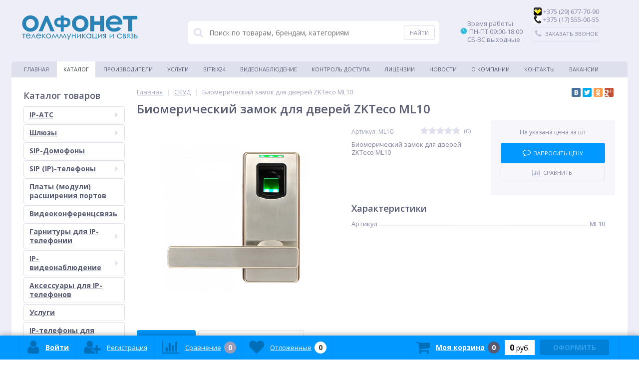

--- FILE ---
content_type: text/html; charset=utf-8
request_url: https://olfonet.by/catalog/skud/biomericheskiy_zamok_dlya_dverey_zkteco_ml10
body_size: 24278
content:


<!DOCTYPE html>
<html lang="ru">
<head>
<script src="https://ajax.googleapis.com/ajax/libs/jquery/2.1.0/jquery.min.js"></script>
<meta name="yandex-verification" content="4b69b2fbc2a2bba9" />
<meta http-equiv="Content-Type" content="text/html; charset=UTF-8">
	<link rel="shortcut icon" type="image/x-icon" href="/bitrix/templates/elektro_flat/favicon.ico" />	
	<link rel="apple-touch-icon" sizes="57x57" href="/bitrix/templates/elektro_flat/images/apple-touch-icon-114.png" />
	<link rel="apple-touch-icon" sizes="114x114" href="/bitrix/templates/elektro_flat/images/apple-touch-icon-114.png" />
	<link rel="apple-touch-icon" sizes="72x72" href="/bitrix/templates/elektro_flat/images/apple-touch-icon-144.png" />
	<link rel="apple-touch-icon" sizes="144x144" href="/bitrix/templates/elektro_flat/images/apple-touch-icon-144.png" />
		<meta name="viewport" content="width=device-width, initial-scale=1.0" />
    <meta name="google-site-verification" content="bfE2bOoDwrI_iBXo74Wrn0H_sUVy-LBwOhZOZDR4lp4" />
    <meta name="yandex-verification" content="06e48ed5f9bccb0a" />
	<meta name="yandex-verification" content="9ff97edc32957a54" />
	<title>Биомерический замок для дверей ZKTeco ML10</title>
	<meta http-equiv="Content-Type" content="text/html; charset=utf-8" />
<link href="/bitrix/cache/css/s1/elektro_flat/kernel_main/kernel_main.css?167522934726562" type="text/css"   rel="stylesheet" />
<link href="//maxcdn.bootstrapcdn.com/font-awesome/4.5.0/css/font-awesome.min.css" type="text/css"  rel="stylesheet" />
<link href="//fonts.googleapis.com/css?family=Open+Sans:400,300,600,700&subset=latin,cyrillic-ext" type="text/css"  rel="stylesheet" />
<link href="/bitrix/cache/css/s1/elektro_flat/page_a4081d73daba2e6640a1faa1150d8254/page_a4081d73daba2e6640a1faa1150d8254.css?16739414448445" type="text/css"   rel="stylesheet" />
<link href="/bitrix/cache/css/s1/elektro_flat/default_28731164d17d60269050be408d5c2323/default_28731164d17d60269050be408d5c2323.css?16739414444768" type="text/css"   rel="stylesheet" />
<link href="/bitrix/panel/main/popup.min.css?154114315820704" type="text/css"  rel="stylesheet" />
<link href="/bitrix/cache/css/s1/elektro_flat/template_b5473dbd07adac0c8d3ff78dcf1e76a0/template_b5473dbd07adac0c8d3ff78dcf1e76a0.css?1673941444414577" type="text/css"   data-template-style="true"  rel="stylesheet" />
<script type="text/javascript">if(!window.BX)window.BX={};if(!window.BX.message)window.BX.message=function(mess){if(typeof mess=='object') for(var i in mess) BX.message[i]=mess[i]; return true;};</script>
<script type="text/javascript">(window.BX||top.BX).message({'JS_CORE_LOADING':'Загрузка...','JS_CORE_NO_DATA':'- Нет данных -','JS_CORE_WINDOW_CLOSE':'Закрыть','JS_CORE_WINDOW_EXPAND':'Развернуть','JS_CORE_WINDOW_NARROW':'Свернуть в окно','JS_CORE_WINDOW_SAVE':'Сохранить','JS_CORE_WINDOW_CANCEL':'Отменить','JS_CORE_WINDOW_CONTINUE':'Продолжить','JS_CORE_H':'ч','JS_CORE_M':'м','JS_CORE_S':'с','JSADM_AI_HIDE_EXTRA':'Скрыть лишние','JSADM_AI_ALL_NOTIF':'Показать все','JSADM_AUTH_REQ':'Требуется авторизация!','JS_CORE_WINDOW_AUTH':'Войти','JS_CORE_IMAGE_FULL':'Полный размер'});</script>
<script type="text/javascript">(window.BX||top.BX).message({'LANGUAGE_ID':'ru','FORMAT_DATE':'DD.MM.YYYY','FORMAT_DATETIME':'DD.MM.YYYY HH:MI:SS','COOKIE_PREFIX':'BITRIX_SM','SERVER_TZ_OFFSET':'10800','SITE_ID':'s1','SITE_DIR':'/','USER_ID':'','SERVER_TIME':'1769380725','USER_TZ_OFFSET':'0','USER_TZ_AUTO':'Y','bitrix_sessid':'6def478773435f06a066256f0ccb728a'});</script>


<script type="text/javascript"  src="/bitrix/cache/js/s1/elektro_flat/kernel_main/kernel_main.js?1675229347298080"></script>
<script type="text/javascript" src="/bitrix/js/main/core/core_db.min.js?15411431818699"></script>
<script type="text/javascript" src="/bitrix/js/main/core/core_frame_cache.min.js?154114318111191"></script>
<script type="text/javascript" src="/bitrix/js/main/jquery/jquery-1.8.3.min.js?154114318093636"></script>
<script type="text/javascript" src="/bitrix/js/main/cphttprequest.min.js?15411431803623"></script>
<script type="text/javascript"  src="/bitrix/cache/js/s1/elektro_flat/kernel_socialservices/kernel_socialservices.js?16739414441659"></script>
<script type="text/javascript">BX.setJSList(['/bitrix/js/main/core/core.js','/bitrix/js/main/core/core_ajax.js','/bitrix/js/main/json/json2.min.js','/bitrix/js/main/core/core_ls.js','/bitrix/js/main/core/core_fx.js','/bitrix/js/main/core/core_popup.js','/bitrix/js/main/core/core_window.js','/bitrix/js/main/session.js','/bitrix/js/main/core/core_date.js','/bitrix/js/main/utils.js','/bitrix/js/socialservices/ss.js','/bitrix/templates/elektro_flat/components/bitrix/catalog/.default/bitrix/catalog.element/.default/script.js','/bitrix/components/altop/catalog.comments/templates/.default/script.js','/bitrix/components/altop/catalog.top/templates/related/script.js','/bitrix/templates/elektro_flat/components/bitrix/catalog.bigdata.products/.default/script.js','/bitrix/templates/elektro_flat/js/jquery.cookie.js','/bitrix/templates/elektro_flat/js/jquery.scrollUp.js','/bitrix/templates/elektro_flat/js/moremenu.js','/bitrix/templates/elektro_flat/js/anythingslider/jquery.easing.1.2.js','/bitrix/templates/elektro_flat/js/anythingslider/jquery.anythingslider.js','/bitrix/templates/elektro_flat/js/custom-forms/jquery.custom-forms.js','/bitrix/templates/elektro_flat/js/fancybox/jquery.fancybox-1.3.1.pack.js','/bitrix/templates/elektro_flat/js/spectrum/spectrum.js','/bitrix/templates/elektro_flat/js/countUp.min.js','/bitrix/templates/elektro_flat/js/countdown/jquery.plugin.js','/bitrix/templates/elektro_flat/js/countdown/jquery.countdown.js','/bitrix/templates/elektro_flat/js/main.js','/bitrix/templates/elektro_flat/script.js','/bitrix/components/altop/callback/templates/.default/script.js','/bitrix/components/altop/search.title/script.js','/bitrix/components/altop/search.title/templates/.default/script.js','/bitrix/components/altop/ask.price/templates/.default/script.js','/bitrix/components/altop/ask.price/templates/order/script.js','/bitrix/components/altop/buy.one.click/templates/.default/script.js','/bitrix/templates/elektro_flat/components/bitrix/sale.basket.basket.line/.default/script.js','/bitrix/templates/elektro_flat/components/bitrix/socserv.auth.form/icons/script.js']); </script>
<script type="text/javascript">BX.setCSSList(['/bitrix/js/main/core/css/core.css','/bitrix/js/main/core/css/core_popup.css','/bitrix/js/main/core/css/core_date.css','/bitrix/templates/elektro_flat/components/bitrix/sale.notice.product/.default/style.css','/bitrix/components/altop/catalog.comments/templates/.default/style.css','/bitrix/templates/elektro_flat/colors.css','/bitrix/templates/elektro_flat/js/anythingslider/slider.css','/bitrix/templates/elektro_flat/js/custom-forms/custom-forms.css','/bitrix/templates/elektro_flat/js/fancybox/jquery.fancybox-1.3.1.css','/bitrix/templates/elektro_flat/js/spectrum/spectrum.css','/bitrix/components/altop/callback/templates/.default/style.css','/bitrix/components/altop/search.title/templates/.default/style.css','/bitrix/components/altop/ask.price/templates/.default/style.css','/bitrix/components/altop/ask.price/templates/order/style.css','/bitrix/components/altop/buy.one.click/templates/.default/style.css','/bitrix/components/bitrix/news.list/templates/table/style.css','/bitrix/templates/elektro_flat/template_styles.css','/bitrix/templates/elektro_flat/schemes/BLUE/colors.css','/bitrix/templates/elektro_flat/custom.css','/bitrix/js/socialservices/css/ss.css']); </script>
<script type="text/javascript">
					(function () {
						"use strict";

						var counter = function ()
						{
							var cookie = (function (name) {
								var parts = ("; " + document.cookie).split("; " + name + "=");
								if (parts.length == 2) {
									try {return JSON.parse(decodeURIComponent(parts.pop().split(";").shift()));}
									catch (e) {}
								}
							})("BITRIX_CONVERSION_CONTEXT_s1");

							if (cookie && cookie.EXPIRE >= BX.message("SERVER_TIME"))
								return;

							var request = new XMLHttpRequest();
							request.open("POST", "/bitrix/tools/conversion/ajax_counter.php", true);
							request.setRequestHeader("Content-type", "application/x-www-form-urlencoded");
							request.send(
								"SITE_ID="+encodeURIComponent("s1")+
								"&sessid="+encodeURIComponent(BX.bitrix_sessid())+
								"&HTTP_REFERER="+encodeURIComponent(document.referrer)
							);
						};

						if (window.frameRequestStart === true)
							BX.addCustomEvent("onFrameDataReceived", counter);
						else
							BX.ready(counter);
					})();
				</script>

		<script type='text/javascript'>
			$(function() {
				$.countdown.regionalOptions['ru'] = {
					labels: ['лет', 'месяцев', 'недель', 'дней', 'часов', 'мин.', 'сек.'],
					labels1: ['год', 'месяц', 'неделя', 'день', 'час', 'мин.', 'сек.'],
					labels2: ['года', 'месяца', 'недели', 'дня', 'часа', 'мин.', 'сек.'],
					compactLabels: ['л', 'м', 'н', 'д'],
					compactLabels1: ['г', 'м', 'н', 'д'],
					whichLabels: function(amount) {
						var units = amount % 10;
						var tens = Math.floor((amount % 100) / 10);
						return (amount == 1 ? 1 : (units >= 2 && units <= 4 && tens != 1 ? 2 : (units == 1 && tens != 1 ? 1 : 0)));
					},
					digits: ['0', '1', '2', '3', '4', '5', '6', '7', '8', '9'],
					timeSeparator: ':',
					isRTL: false
				};
				$.countdown.setDefaults($.countdown.regionalOptions['ru']);
			});
		</script>
	
<script type="text/javascript">var ajaxMessages = {wait:"Загрузка..."}</script>
<meta property='og:title' content='Биомерический замок для дверей ZKTeco ML10' />
<meta property='og:description' content='Биомерический замок для дверей ZKTeco ML10' />
<meta property='og:url' content='/catalog/skud/biomericheskiy_zamok_dlya_dverey_zkteco_ml10' />
<meta property='og:image' content='/upload/iblock/07f/c5ecce96-f743-11ea-91c2-0050569112e3_c5ecce98-f743-11ea-91c2-0050569112e3.resize1.png' />



<script type="text/javascript"  src="/bitrix/cache/js/s1/elektro_flat/template_8f4fb01d068a1061707fbe14e2122336/template_8f4fb01d068a1061707fbe14e2122336.js?1673941444226316"></script>
<script type="text/javascript"  src="/bitrix/cache/js/s1/elektro_flat/page_802211d1deba8581726b9edfaa0c97e5/page_802211d1deba8581726b9edfaa0c97e5.js?167394144469076"></script>
<script type="text/javascript"  src="/bitrix/cache/js/s1/elektro_flat/default_1188adf923e0fcc08a2f265952e8ab1b/default_1188adf923e0fcc08a2f265952e8ab1b.js?1673941444885"></script>
<script type="text/javascript">var _ba = _ba || []; _ba.push(["aid", "56cc4473cfae961f2166b24d98af9cda"]); _ba.push(["host", "olfonet.by"]); _ba.push(["ad[ct][item]", "[base64]"]);_ba.push(["ad[ct][user_id]", function(){return BX.message("USER_ID") ? BX.message("USER_ID") : 0;}]);_ba.push(["ad[ct][recommendation]", function() {var rcmId = "";var cookieValue = BX.getCookie("BITRIX_SM_RCM_PRODUCT_LOG");var productId = 45379;var cItems = [];var cItem;if (cookieValue){cItems = cookieValue.split(".");}var i = cItems.length;while (i--){cItem = cItems[i].split("-");if (cItem[0] == productId){rcmId = cItem[1];break;}}return rcmId;}]);_ba.push(["ad[ct][v]", "2"]);(function() {var ba = document.createElement("script"); ba.type = "text/javascript"; ba.async = true;ba.src = (document.location.protocol == "https:" ? "https://" : "http://") + "bitrix.info/ba.js";var s = document.getElementsByTagName("script")[0];s.parentNode.insertBefore(ba, s);})();</script>


	
<body itemscope itemtype="https://schema.org/WebPage">
	
			
	<div class="bx-panel">
		<div id="panel"></div>
	</div>	
	<div class="body">
		<div class="page-wrapper">
			<div class="pop-up-bg callback_body"></div>
			<div class="pop-up callback">
				<a href="javascript:void(0)" class="pop-up-close callback_close"><i class="fa fa-times"></i></a>
				<div class="h1">Заказать звонок</div>
				 

             <form class="vertical" action="1.php" method="post">
                     <input type="text" size="20" maxlength="11" name="txtphonenumber" placeholder=" Введите номер телефона" id="phone">
	     <button  type="submit" style="" id="calloverasterbtn" name="call_send"/>Перезвонить</button>
            </form>
   
<script type="text/javascript">

//$("#phone").mask("8 (029) 999-99-99");
/*$("#phone").on("blur", function() {
    var last = $(this).val().substr( $(this).val().indexOf("-") + 1 );
    
    if( last.length == 3 ) {
        var move = $(this).val().substr( $(this).val().indexOf("-") - 1, 1 );
        var lastfour = move + last;
        
        var first = $(this).val().substr( 0, 9 );
        
        $(this).val( first + '-' + lastfour );
    }
});
*/
</script>
			</div>
						<div class="center">
				<header>					
					<div class="header_1">
						<div class="logo">
							<br>
 <a href="https://olfonet.by"><img alt="Olfonet logo rus_240.png" src="/upload/medialibrary/22d/Olfonet%20logo%20rus_240.png" title="Olfonet logo rus_240.png"></a><br>						</div>
					</div>
					<div class="header_2">
							<div id="altop_search" class="form-box" style="margin:42px 0px 0px 0px">
		<form action="/catalog/">
			<i class="fa fa-search"></i>
			<input type="text" name="q" id="title-search-input" class="" maxlength="50" autocomplete="off" placeholder="Поиск по товарам, брендам, категориям" value="" />
			<input type="submit" name="submit" class="" value="Найти" />
		</form>
	</div>

<script type="text/javascript">
	var jsControl = new JCTitleSearch({
		'WAIT_IMAGE': '/bitrix/themes/.default/images/wait.gif',
		'AJAX_PAGE' : '/catalog/skud/biomericheskiy_zamok_dlya_dverey_zkteco_ml10',
		'CONTAINER_ID': 'altop_search',
		'INPUT_ID': 'title-search-input',
		'MIN_QUERY_LEN': 3
	});
</script> 					</div>
					<div class="header_3">
						<div class="schedule">
							&nbsp; &nbsp; &nbsp;Время работы: <br>
<img width="16" alt="1016221.png" src="/upload/medialibrary/224/224fd4fd09225bdc99825b1e8b5fd557.png" height="14" title="1016221.png">&nbsp;ПН-ПТ 09:00-18:00<br>
 &nbsp; &nbsp; &nbsp;СБ-ВС выходные<br>
 <br>
&nbsp; &nbsp; &nbsp;						</div>
					</div>
					<div class="header_4">
						<div class="telephone">
							<img width="16" alt="e89371cf7995279739c5cc1824750781.png" src="/upload/medialibrary/214/214ae98834246429d77995bfa115ca40.png" height="16" title="e89371cf7995279739c5cc1824750781.png">&nbsp;+375 (29) 677-70-90<br>
 <img width="16" alt="0be6a82e5164c9697bf71930970df5e1.png" src="/upload/medialibrary/898/898dee92c645a6b879132679b393ac2c.png" height="16" title="0be6a82e5164c9697bf71930970df5e1.png">&nbsp;+375 (17) 555-00-55							<a class="btn_buy apuo callback_anch" href="#"><span class="cont"><i class="fa fa-phone"></i><span class="text">Заказать звонок</span></span></a>
						</div>
					</div>
											<div class="top-menu">
								<ul class="store-horizontal">
		<li>
			<a href="/" >Главная</a>
		</li>
		
			
																		<li><a href="/catalog/" class="root-item-selected">Каталог</a></li>
												
						
		
			
																		<li><a href="/vendors/" class="root-item">Производители</a></li>
												
						
		
			
																		<li><a href="/catalog/uslugi/" class="root-item">Услуги</a></li>
												
						
		
			
																		<li><a href="/integration/" class="root-item">Bitrix24</a></li>
												
						
		
			
																		<li><a href="/video/" class="root-item">Видеонаблюдение</a></li>
												
						
		
			
																		<li><a href="/skud/" class="root-item">Контроль доступа</a></li>
												
						
		
			
																		<li><a href="/licenses/" class="root-item">Лицензии</a></li>
												
						
		
			
																		<li><a href="/news/" class="root-item">Новости</a></li>
												
						
		
			
												<li><a href="/about/" class="root-item">О компании</a>
						<ul>
							
						
		
			
																		<li><a href="/about/payments/">Оплата и доставка</a></li>
												
						
		
							</ul></li>			
																		<li><a href="/contacts/" class="root-item">Контакты</a></li>
												
						
		
			
																		<li><a href="/vakansii/vakansii.php" class="root-item">Вакансии</a></li>
												
						
		
			</ul>
						</div>
										
				</header>
				<div class="top_panel">
					<div class="panel_1">
						
<ul class="section-vertical">
	<li>
		<a href="javascript:void(0)" class="showsection"><i class="fa fa-bars"></i><span>Каталог</span></a>
		<div class="catalog-section-list" style="display:none;">
							<div class="catalog-section">
											<div class="catalog-section-title" style="margin:0px 0px 4px 0px;">
							<a href="/catalog/ip_ats_i_interfeysnye_pla_/">IP-АТС</a>
															<span class="showsectionchild"><i class="fa fa-minus"></i><i class="fa fa-plus"></i><i class="fa fa-minus-circle"></i><i class="fa fa-plus-circle"></i></span>
													</div>
																<div class="catalog-section-childs" style="display:none;">
															<div class="catalog-section-child">
									<a href="/catalog/yeastar/">
										<span class="child">
											<span class="image">
																									<img src="/upload/resize_cache/iblock/fa2/50_50_1/fa2f6d5a3b2d65bb17803260411b6bc5.png" width="50" height="15" alt="Yeastar" />
																							</span>
											<span class="text">Yeastar</span>
										</span>
									</a>
								</div>
															<div class="catalog-section-child">
									<a href="/catalog/3cx/">
										<span class="child">
											<span class="image">
																									<img src="/bitrix/templates/elektro_flat/images/no-photo.jpg" width="50" height="50" alt="3CX" />
																							</span>
											<span class="text">3CX</span>
										</span>
									</a>
								</div>
														<div class="clr"></div>
						</div>
									</div>			
							<div class="catalog-section">
											<div class="catalog-section-title" style="margin:0px 0px 4px 0px;">
							<a href="/catalog/shlyuzy/">Шлюзы</a>
															<span class="showsectionchild"><i class="fa fa-minus"></i><i class="fa fa-plus"></i><i class="fa fa-minus-circle"></i><i class="fa fa-plus-circle"></i></span>
													</div>
																<div class="catalog-section-childs" style="display:none;">
															<div class="catalog-section-child">
									<a href="/catalog/gsm_shlyuz/">
										<span class="child">
											<span class="image">
																									<img src="/upload/resize_cache/iblock/8e4/50_50_1/8e42ffecf9b7ced064f7f26b5bf99450.jpeg" width="50" height="26" alt="GSM шлюз" />
																							</span>
											<span class="text">GSM шлюз</span>
										</span>
									</a>
								</div>
															<div class="catalog-section-child">
									<a href="/catalog/voip_shlyuz/">
										<span class="child">
											<span class="image">
																									<img src="/upload/resize_cache/iblock/cd1/50_50_1/cd1cb49bea91dc551883462d8bb2644c.png" width="50" height="33" alt="VoIP шлюз" />
																							</span>
											<span class="text">VoIP шлюз</span>
										</span>
									</a>
								</div>
															<div class="catalog-section-child">
									<a href="/catalog/umts_shlyuz/">
										<span class="child">
											<span class="image">
																									<img src="/upload/resize_cache/iblock/a09/50_50_1/a09e39b22c978a892e4508c510a62292.png" width="50" height="28" alt="UMTS шлюз" />
																							</span>
											<span class="text">UMTS шлюз</span>
										</span>
									</a>
								</div>
															<div class="catalog-section-child">
									<a href="/catalog/isdn_shlyuz/">
										<span class="child">
											<span class="image">
																									<img src="/upload/resize_cache/iblock/d73/50_50_1/d73980faf792e820576ca2064d9c7ab2.png" width="50" height="50" alt="ISDN шлюз" />
																							</span>
											<span class="text">ISDN шлюз</span>
										</span>
									</a>
								</div>
															<div class="catalog-section-child">
									<a href="/catalog/trankovye_shlyuzy/">
										<span class="child">
											<span class="image">
																									<img src="/bitrix/templates/elektro_flat/images/no-photo.jpg" width="50" height="50" alt="Транковые шлюзы" />
																							</span>
											<span class="text">Транковые шлюзы</span>
										</span>
									</a>
								</div>
														<div class="clr"></div>
						</div>
									</div>			
							<div class="catalog-section">
											<div class="catalog-section-title" style="margin:0px 0px 2px 0px;">
							<a href="/catalog/sip_domofony/">SIP-Домофоны</a>
													</div>
														</div>			
							<div class="catalog-section">
											<div class="catalog-section-title" style="margin:0px 0px 4px 0px;">
							<a href="/catalog/sip_ip_telefony/">SIP (IP)-телефоны</a>
															<span class="showsectionchild"><i class="fa fa-minus"></i><i class="fa fa-plus"></i><i class="fa fa-minus-circle"></i><i class="fa fa-plus-circle"></i></span>
													</div>
																<div class="catalog-section-childs" style="display:none;">
															<div class="catalog-section-child">
									<a href="/catalog/yealink/">
										<span class="child">
											<span class="image">
																									<img src="/upload/resize_cache/iblock/116/50_50_1/116c38fbb346904ff864c1d36ba24319.png" width="50" height="10" alt="Yealink" />
																							</span>
											<span class="text">Yealink</span>
										</span>
									</a>
								</div>
															<div class="catalog-section-child">
									<a href="/catalog/gigaset/">
										<span class="child">
											<span class="image">
																									<img src="/upload/resize_cache/iblock/3fa/50_50_1/3fa2365e2cb9b2a1162aeecd16df3815.png" width="50" height="14" alt="Gigaset" />
																							</span>
											<span class="text">Gigaset</span>
										</span>
									</a>
								</div>
															<div class="catalog-section-child">
									<a href="/catalog/fanvil/">
										<span class="child">
											<span class="image">
																									<img src="/upload/resize_cache/iblock/91b/50_50_1/91b3b249ea581e90f7e6a74692ca3317.png" width="50" height="14" alt="Fanvil" />
																							</span>
											<span class="text">Fanvil</span>
										</span>
									</a>
								</div>
															<div class="catalog-section-child">
									<a href="/catalog/grandstream/">
										<span class="child">
											<span class="image">
																									<img src="/upload/resize_cache/iblock/448/50_50_1/4487a94238e67d02620d9cd0a1e07530.png" width="50" height="12" alt="Grandstream" />
																							</span>
											<span class="text">Grandstream</span>
										</span>
									</a>
								</div>
															<div class="catalog-section-child">
									<a href="/catalog/incom/">
										<span class="child">
											<span class="image">
																									<img src="/bitrix/templates/elektro_flat/images/no-photo.jpg" width="50" height="50" alt="Incom" />
																							</span>
											<span class="text">Incom</span>
										</span>
									</a>
								</div>
														<div class="clr"></div>
						</div>
									</div>			
							<div class="catalog-section">
											<div class="catalog-section-title" style="margin:0px 0px 2px 0px;">
							<a href="/catalog/platy_moduli_rasshireniya_portov/">Платы (модули) расширения портов</a>
													</div>
														</div>			
							<div class="catalog-section">
											<div class="catalog-section-title" style="margin:0px 0px 2px 0px;">
							<a href="/catalog/videokonferentssvyaz/">Видеоконференцсвязь</a>
													</div>
														</div>			
							<div class="catalog-section">
											<div class="catalog-section-title" style="margin:0px 0px 4px 0px;">
							<a href="/catalog/garnitury_dlya_ip_telefonii/">Гарнитуры для IP-телефонии</a>
															<span class="showsectionchild"><i class="fa fa-minus"></i><i class="fa fa-plus"></i><i class="fa fa-minus-circle"></i><i class="fa fa-plus-circle"></i></span>
													</div>
																<div class="catalog-section-childs" style="display:none;">
															<div class="catalog-section-child">
									<a href="/catalog/garnitury_plantronics/">
										<span class="child">
											<span class="image">
																									<img src="/upload/resize_cache/iblock/3a4/50_50_1/3a4b670ea0cba136f56be2d01f815c94.png" width="50" height="6" alt="Гарнитуры Plantronics" />
																							</span>
											<span class="text">Гарнитуры Plantronics</span>
										</span>
									</a>
								</div>
															<div class="catalog-section-child">
									<a href="/catalog/garnitury_yealink/">
										<span class="child">
											<span class="image">
																									<img src="/upload/resize_cache/iblock/7ee/50_50_1/7ee214d3a56d96de8554b3a0b0b69280.png" width="50" height="10" alt="Гарнитуры Yealink" />
																							</span>
											<span class="text">Гарнитуры Yealink</span>
										</span>
									</a>
								</div>
															<div class="catalog-section-child">
									<a href="/catalog/garnitury_jabra/">
										<span class="child">
											<span class="image">
																									<img src="/upload/resize_cache/iblock/71a/50_50_1/71af389b4ebc91e46c1c6d2a45ee698c.jpg" width="50" height="17" alt="Гарнитуры Jabra" />
																							</span>
											<span class="text">Гарнитуры Jabra</span>
										</span>
									</a>
								</div>
														<div class="clr"></div>
						</div>
									</div>			
							<div class="catalog-section">
											<div class="catalog-section-title" style="margin:0px 0px 4px 0px;">
							<a href="/catalog/ip_videonablyudenie/">IP-видеонаблюдение</a>
															<span class="showsectionchild"><i class="fa fa-minus"></i><i class="fa fa-plus"></i><i class="fa fa-minus-circle"></i><i class="fa fa-plus-circle"></i></span>
													</div>
																<div class="catalog-section-childs" style="display:none;">
															<div class="catalog-section-child">
									<a href="/catalog/ip_videoregistratory/">
										<span class="child">
											<span class="image">
																									<img src="/upload/resize_cache/iblock/c8d/50_50_1/c8d8fa6268a40b075054c1c50dccaeec.png" width="50" height="35" alt="IP-видеорегистраторы" />
																							</span>
											<span class="text">IP-видеорегистраторы</span>
										</span>
									</a>
								</div>
															<div class="catalog-section-child">
									<a href="/catalog/ip_kamery/">
										<span class="child">
											<span class="image">
																									<img src="/upload/resize_cache/iblock/ecd/50_50_1/ecd61eafe3f43acd43ebbcef747509ee.jpeg" width="50" height="50" alt="IP-камеры" />
																							</span>
											<span class="text">IP-камеры</span>
										</span>
									</a>
								</div>
															<div class="catalog-section-child">
									<a href="/catalog/videoservery_i_videoresivery/">
										<span class="child">
											<span class="image">
																									<img src="/upload/resize_cache/iblock/91e/50_50_1/91ec97cf0a67fea9777e772c0df472f0.jpeg" width="50" height="50" alt="Видеосерверы и видеоресиверы" />
																							</span>
											<span class="text">Видеосерверы и видеоресиверы</span>
										</span>
									</a>
								</div>
														<div class="clr"></div>
						</div>
									</div>			
							<div class="catalog-section">
											<div class="catalog-section-title" style="margin:0px 0px 2px 0px;">
							<a href="/catalog/aksessuary_dlya_ip_telefonov/">Аксессуары для IP-телефонов</a>
													</div>
														</div>			
							<div class="catalog-section">
											<div class="catalog-section-title" style="margin:0px 0px 2px 0px;">
							<a href="/catalog/uslugi/">Услуги</a>
													</div>
														</div>			
							<div class="catalog-section">
											<div class="catalog-section-title" style="margin:0px 0px 2px 0px;">
							<a href="/catalog/ip_telefony_dlya_skype_for_business/">IP-телефоны для Skype for Business</a>
													</div>
														</div>			
							<div class="catalog-section">
											<div class="catalog-section-title" style="margin:0px 0px 2px 0px;">
							<a href="/catalog/mikrofony/">Микрофоны</a>
													</div>
														</div>			
							<div class="catalog-section">
											<div class="catalog-section-title" style="margin:0px 0px 4px 0px;">
							<a href="/catalog/kommutatory/">Коммутаторы</a>
															<span class="showsectionchild"><i class="fa fa-minus"></i><i class="fa fa-plus"></i><i class="fa fa-minus-circle"></i><i class="fa fa-plus-circle"></i></span>
													</div>
																<div class="catalog-section-childs" style="display:none;">
															<div class="catalog-section-child">
									<a href="/catalog/kommutatory_s_poe/">
										<span class="child">
											<span class="image">
																									<img src="/upload/resize_cache/iblock/0fd/50_50_1/0fd39662726a7b54f179c4f3741ecb68.png" width="50" height="17" alt="Коммутаторы с PoE" />
																							</span>
											<span class="text">Коммутаторы с PoE</span>
										</span>
									</a>
								</div>
															<div class="catalog-section-child">
									<a href="/catalog/kommutatory_bez_poe/">
										<span class="child">
											<span class="image">
																									<img src="/upload/resize_cache/iblock/6ee/50_50_1/6ee95538acb3701dbd54d1967f3b7a39.jpeg" width="50" height="25" alt="Коммутаторы без PoE" />
																							</span>
											<span class="text">Коммутаторы без PoE</span>
										</span>
									</a>
								</div>
														<div class="clr"></div>
						</div>
									</div>			
							<div class="catalog-section">
											<div class="catalog-section-title" style="margin:0px 0px 2px 0px;">
							<a href="/catalog/shkafy_telekommunikatsionnye/">Шкафы телекоммуникационные</a>
													</div>
														</div>			
							<div class="catalog-section">
											<div class="catalog-section-title" style="margin:0px 0px 2px 0px;">
							<a href="/catalog/ibp/">ИБП</a>
													</div>
														</div>			
							<div class="catalog-section">
											<div class="catalog-section-title" style="margin:0px 0px 2px 0px;">
							<a href="/catalog/krepleniya/">Крепления</a>
													</div>
														</div>			
							<div class="catalog-section">
											<div class="catalog-section-title" style="margin:0px 0px 2px 0px;">
							<a href="/catalog/wi_fi_ubiquity/">Wi-Fi Ubiquity</a>
													</div>
														</div>			
							<div class="catalog-section">
											<div class="catalog-section-title" style="margin:0px 0px 4px 0px;">
							<a href="/catalog/skud/">СКУД</a>
															<span class="showsectionchild"><i class="fa fa-minus"></i><i class="fa fa-plus"></i><i class="fa fa-minus-circle"></i><i class="fa fa-plus-circle"></i></span>
													</div>
																<div class="catalog-section-childs" style="display:none;">
															<div class="catalog-section-child">
									<a href="/catalog/sip_domofony_1/">
										<span class="child">
											<span class="image">
																									<img src="/bitrix/templates/elektro_flat/images/no-photo.jpg" width="50" height="50" alt="SIP-Домофоны" />
																							</span>
											<span class="text">SIP-Домофоны</span>
										</span>
									</a>
								</div>
															<div class="catalog-section-child">
									<a href="/catalog/zkteco/">
										<span class="child">
											<span class="image">
																									<img src="/bitrix/templates/elektro_flat/images/no-photo.jpg" width="50" height="50" alt="ZKTeco" />
																							</span>
											<span class="text">ZKTeco</span>
										</span>
									</a>
								</div>
															<div class="catalog-section-child">
									<a href="/catalog/sistema_podscheta_pokupateley_1/">
										<span class="child">
											<span class="image">
																									<img src="/bitrix/templates/elektro_flat/images/no-photo.jpg" width="50" height="50" alt="Система подсчета покупателей" />
																							</span>
											<span class="text">Система подсчета покупателей</span>
										</span>
									</a>
								</div>
														<div class="clr"></div>
						</div>
									</div>			
							<div class="catalog-section">
											<div class="catalog-section-title" style="margin:0px 0px 2px 0px;">
							<a href="/catalog/dopolnitelnoe_oborudovanie/">Дополнительное оборудование</a>
													</div>
														</div>			
					</div>
	</li>
</ul>

<script type="text/javascript">
	//<![CDATA[
	$(function() {
		$('.showsection').click(function() {
			var clickitem = $(this);
			if(clickitem.parent('li').hasClass('')) {
				clickitem.parent('li').addClass('active');
			} else {
				clickitem.parent('li').removeClass('active');
			}
			
			if($('.showsubmenu').parent('li').hasClass('active')) {
				$('.showsubmenu').parent('li').removeClass('active');
				$('.showsubmenu').parent('li').find('ul.submenu').css({'display':'none'});
			}
			
			if($('.showcontacts').parent('li').hasClass('active')) {
				$('.showcontacts').parent('li').removeClass('active');
				$('.header_4').css({'display':'none'});
			}
			
			if($('.showsearch').parent('li').hasClass('active')) {
				$('.showsearch').parent('li').removeClass('active');
				$('.header_2').css({'display':'none'});
				$('div.title-search-result').css({'display':'none'});
			}

			clickitem.parent('li').find('.catalog-section-list').slideToggle();
		});
		$('.showsectionchild').click(function() {
			var clickitem = $(this);
			if(clickitem.parent('div').hasClass('active')) {
				clickitem.parent('div').removeClass('active');
			} else {
				clickitem.parent('div').addClass('active');
			}
			clickitem.parent('div').parent('div').find('.catalog-section-childs').slideToggle();
		});
	});
	//]]>
</script>					</div>
					<div class="panel_2">
						
<ul class="store-vertical">
	<li>
		<a href="javascript:void(0)" class="showsubmenu">Меню</a>
		<ul class="submenu" style="display:none;">
			<li>
				<a href="/" >Главная</a>
			</li>
									<li>
							<a href="/catalog/" class="root-item-selected">Каталог</a>
						</li>
											<li>
							<a href="/vendors/" class="root-item">Производители</a>
						</li>
											<li>
							<a href="/catalog/uslugi/" class="root-item">Услуги</a>
						</li>
											<li>
							<a href="/integration/" class="root-item">Bitrix24</a>
						</li>
											<li>
							<a href="/video/" class="root-item">Видеонаблюдение</a>
						</li>
											<li>
							<a href="/skud/" class="root-item">Контроль доступа</a>
						</li>
											<li>
							<a href="/licenses/" class="root-item">Лицензии</a>
						</li>
											<li>
							<a href="/news/" class="root-item">Новости</a>
						</li>
										<li >
						<span class="text">
							<a href="/about/" class="root-item">О компании</a>
							<span class="showchild"><i class="fa fa-plus-circle"></i><i class="fa fa-minus-circle"></i></span>
						</span>
						<ul style="display:none;">
										<li>
							<a href="/about/payments/" class="root-item">Оплата и доставка</a>
						</li>
					</ul></li>						<li>
							<a href="/contacts/" class="root-item">Контакты</a>
						</li>
											<li>
							<a href="/vakansii/vakansii.php" class="root-item">Вакансии</a>
						</li>
							</ul>
	</li>
</ul>

<script type="text/javascript">
	//<![CDATA[
	$(function() {
		$('.showsubmenu').click(function() {
			var clickitem = $(this);
			if(clickitem.parent('li').hasClass('')) {
				clickitem.parent('li').addClass('active');
			} else {
				clickitem.parent('li').removeClass('active');
			}
			
			if($('.showsection').parent('li').hasClass('active')) {
				$('.showsection').parent('li').removeClass('active');
				$('.showsection').parent('li').find('.catalog-section-list').css({'display':'none'});
			}
			
			if($('.showcontacts').parent('li').hasClass('active')) {
				$('.showcontacts').parent('li').removeClass('active');
				$('.header_4').css({'display':'none'});
			}
			
			if($('.showsearch').parent('li').hasClass('active')) {
				$('.showsearch').parent('li').removeClass('active');
				$('.header_2').css({'display':'none'});
				$('div.title-search-result').css({'display':'none'});
			}

			clickitem.parent('li').find('ul.submenu').slideToggle();
		});
		
		var lis = $('.submenu').find('li');
		for(var i = 0; i < lis.length; i++) {
			if($(lis[i]).hasClass('item-selected')) {
				$(lis[i]).addClass('active');
				var ul = $(lis[i]).find('ul:first');
				$(ul).css({display: 'block'});
			}
		}
		
		$('.showchild').click(function() {
			var clickitem = $(this);
			if(clickitem.parent('span').parent('li').hasClass('active')) {
				clickitem.parent('span').parent('li').removeClass('active');
			} else {
				clickitem.parent('span').parent('li').addClass('active');
			}
			clickitem.parent('span').parent('li').find('ul:first').slideToggle();
		});
	});
	//]]>
</script>					</div>
					<div class="panel_3">
						<ul class="contacts-vertical">
							<li>
								<a class="showcontacts" href="javascript:void(0)"><i class="fa fa-phone"></i></a>
							</li>
						</ul>
					</div>
					<div class="panel_4">
						<ul class="search-vertical">
							<li>
								<a class="showsearch" href="javascript:void(0)"><i class="fa fa-search"></i></a>
							</li>
						</ul>
					</div>
				</div>
				<div class="content-wrapper">
					<div class="content">
						<div class="left-column">
																<div class="h3">Каталог товаров</div>
									
<ul class="left-menu">
					<li id="id0" class="parent">
					<a href="/catalog/ip_ats_i_interfeysnye_pla_/">IP-АТС<span class="arrow"></span></a>
										<div class="catalog-section-childs">
						<div class="catalog-section-child">
				<a href="/catalog/yeastar/">
					<span class="child">
						
						<span class="text">Yeastar</span>
					</span>
				</a>
			</div>
					<div class="catalog-section-child">
				<a href="/catalog/3cx/">
					<span class="child">
						
						<span class="text">3CX</span>
					</span>
				</a>
			</div>
		</div></li>				<li id="id3" class="parent">
					<a href="/catalog/shlyuzy/">Шлюзы<span class="arrow"></span></a>
										<div class="catalog-section-childs">
						<div class="catalog-section-child">
				<a href="/catalog/gsm_shlyuz/">
					<span class="child">
						
						<span class="text">GSM шлюз</span>
					</span>
				</a>
			</div>
					<div class="catalog-section-child">
				<a href="/catalog/voip_shlyuz/">
					<span class="child">
						
						<span class="text">VoIP шлюз</span>
					</span>
				</a>
			</div>
					<div class="catalog-section-child">
				<a href="/catalog/umts_shlyuz/">
					<span class="child">
						
						<span class="text">UMTS шлюз</span>
					</span>
				</a>
			</div>
					<div class="catalog-section-child">
				<a href="/catalog/isdn_shlyuz/">
					<span class="child">
						
						<span class="text">ISDN шлюз</span>
					</span>
				</a>
			</div>
					<div class="catalog-section-child">
				<a href="/catalog/trankovye_shlyuzy/">
					<span class="child">
						
						<span class="text">Транковые шлюзы</span>
					</span>
				</a>
			</div>
		</div></li>				<li id="id11">
					<a href="/catalog/sip_domofony/">SIP-Домофоны</a>
				</li>
							<li id="id12" class="parent">
					<a href="/catalog/sip_ip_telefony/">SIP (IP)-телефоны<span class="arrow"></span></a>
										<div class="catalog-section-childs">
						<div class="catalog-section-child">
				<a href="/catalog/yealink/">
					<span class="child">
						
						<span class="text">Yealink</span>
					</span>
				</a>
			</div>
					<div class="catalog-section-child">
				<a href="/catalog/gigaset/">
					<span class="child">
						
						<span class="text">Gigaset</span>
					</span>
				</a>
			</div>
					<div class="catalog-section-child">
				<a href="/catalog/fanvil/">
					<span class="child">
						
						<span class="text">Fanvil</span>
					</span>
				</a>
			</div>
					<div class="catalog-section-child">
				<a href="/catalog/grandstream/">
					<span class="child">
						
						<span class="text">Grandstream</span>
					</span>
				</a>
			</div>
					<div class="catalog-section-child">
				<a href="/catalog/incom/">
					<span class="child">
						
						<span class="text">Incom</span>
					</span>
				</a>
			</div>
		</div></li>				<li id="id18">
					<a href="/catalog/platy_moduli_rasshireniya_portov/">Платы (модули) расширения портов</a>
				</li>
							<li id="id19">
					<a href="/catalog/videokonferentssvyaz/">Видеоконференцсвязь</a>
				</li>
							<li id="id20" class="parent">
					<a href="/catalog/garnitury_dlya_ip_telefonii/">Гарнитуры для IP-телефонии<span class="arrow"></span></a>
										<div class="catalog-section-childs">
						<div class="catalog-section-child">
				<a href="/catalog/garnitury_plantronics/">
					<span class="child">
						
						<span class="text">Гарнитуры Plantronics</span>
					</span>
				</a>
			</div>
					<div class="catalog-section-child">
				<a href="/catalog/garnitury_yealink/">
					<span class="child">
						
						<span class="text">Гарнитуры Yealink</span>
					</span>
				</a>
			</div>
					<div class="catalog-section-child">
				<a href="/catalog/garnitury_jabra/">
					<span class="child">
						
						<span class="text">Гарнитуры Jabra</span>
					</span>
				</a>
			</div>
		</div></li>				<li id="id24" class="parent">
					<a href="/catalog/ip_videonablyudenie/">IP-видеонаблюдение<span class="arrow"></span></a>
										<div class="catalog-section-childs">
						<div class="catalog-section-child">
				<a href="/catalog/ip_videoregistratory/">
					<span class="child">
						
						<span class="text">IP-видеорегистраторы</span>
					</span>
				</a>
			</div>
					<div class="catalog-section-child">
				<a href="/catalog/ip_kamery/">
					<span class="child">
						
						<span class="text">IP-камеры</span>
					</span>
				</a>
			</div>
					<div class="catalog-section-child">
				<a href="/catalog/videoservery_i_videoresivery/">
					<span class="child">
						
						<span class="text">Видеосерверы и видеоресиверы</span>
					</span>
				</a>
			</div>
		</div></li>				<li id="id35">
					<a href="/catalog/aksessuary_dlya_ip_telefonov/">Аксессуары для IP-телефонов</a>
				</li>
							<li id="id36">
					<a href="/catalog/uslugi/">Услуги</a>
				</li>
							<li id="id37">
					<a href="/catalog/ip_telefony_dlya_skype_for_business/">IP-телефоны для Skype for Business</a>
				</li>
							<li id="id38">
					<a href="/catalog/mikrofony/">Микрофоны</a>
				</li>
							<li id="id39" class="parent">
					<a href="/catalog/kommutatory/">Коммутаторы<span class="arrow"></span></a>
										<div class="catalog-section-childs">
						<div class="catalog-section-child">
				<a href="/catalog/kommutatory_s_poe/">
					<span class="child">
						
						<span class="text">Коммутаторы с PoE</span>
					</span>
				</a>
			</div>
					<div class="catalog-section-child">
				<a href="/catalog/kommutatory_bez_poe/">
					<span class="child">
						
						<span class="text">Коммутаторы без PoE</span>
					</span>
				</a>
			</div>
		</div></li>				<li id="id42">
					<a href="/catalog/shkafy_telekommunikatsionnye/">Шкафы телекоммуникационные</a>
				</li>
							<li id="id43">
					<a href="/catalog/ibp/">ИБП</a>
				</li>
							<li id="id44">
					<a href="/catalog/krepleniya/">Крепления</a>
				</li>
							<li id="id45">
					<a href="/catalog/wi_fi_ubiquity/">Wi-Fi Ubiquity</a>
				</li>
							<li id="id46" class="parent selected">
					<a href="/catalog/skud/">СКУД<span class="arrow"></span></a>
										<div class="catalog-section-childs">
						<div class="catalog-section-child">
				<a href="/catalog/sip_domofony_1/">
					<span class="child">
						
						<span class="text">SIP-Домофоны</span>
					</span>
				</a>
			</div>
					<div class="catalog-section-child">
				<a href="/catalog/zkteco/">
					<span class="child">
						
						<span class="text">ZKTeco</span>
					</span>
				</a>
			</div>
					<div class="catalog-section-child">
				<a href="/catalog/sistema_podscheta_pokupateley_1/">
					<span class="child">
						
						<span class="text">Система подсчета покупателей</span>
					</span>
				</a>
			</div>
		</div></li>				<li id="id50">
					<a href="/catalog/dopolnitelnoe_oborudovanie/">Дополнительное оборудование</a>
				</li>
							<li id="id51" class="parent">
					<a href="/archive/arkhiv/">Архив<span class="arrow"></span></a>
										<div class="catalog-section-childs">
						<div class="catalog-section-child">
				<a href="/archive/ip_ats/">
					<span class="child">
						
						<span class="text">IP-АТС</span>
					</span>
				</a>
			</div>
					<div class="catalog-section-child">
				<a href="/archive/ip_kamery/">
					<span class="child">
						
						<span class="text">IP-Камеры</span>
					</span>
				</a>
			</div>
					<div class="catalog-section-child">
				<a href="/archive/ip_telefony/">
					<span class="child">
						
						<span class="text">IP-телефоны</span>
					</span>
				</a>
			</div>
					<div class="catalog-section-child">
				<a href="/archive/aksessuary/">
					<span class="child">
						
						<span class="text">Аксессуары</span>
					</span>
				</a>
			</div>
					<div class="catalog-section-child">
				<a href="/archive/videokonferensvyaz/">
					<span class="child">
						
						<span class="text">Видеоконференсвязь</span>
					</span>
				</a>
			</div>
					<div class="catalog-section-child">
				<a href="/archive/garnitury/">
					<span class="child">
						
						<span class="text">Гарнитуры</span>
					</span>
				</a>
			</div>
					<div class="catalog-section-child">
				<a href="/archive/platy_rasshireniya/">
					<span class="child">
						
						<span class="text">Платы расширения</span>
					</span>
				</a>
			</div>
					<div class="catalog-section-child">
				<a href="/archive/shlyuzy/">
					<span class="child">
						
						<span class="text">Шлюзы</span>
					</span>
				</a>
			</div>
		</div></li></ul>

<script type="text/javascript">
	//<![CDATA[
	$(function() {
				var popupItems = $("ul.left-menu").find('> li.parent'),
			popupNumItems = $("ul.left-menu").find('> li.parent').length;		
		for(i = 0; i < popupNumItems; i++) {
			eval('var timeOut'+popupItems[i].id);
		}		
		$("ul.left-menu > li.parent").hover(function() {
							var li = $(this),
					uid = li.attr("id"),					
					pos = li.offset(),				
					top = pos.top - 5,
					left = pos.left + li.width() + 9;

				eval("timeIn"+uid+" = setTimeout(function(){ li.find('> .catalog-section-childs').show(15).css({'top': top + 'px', 'left': left + 'px'}); }, 200);");
						
			eval("clearTimeout(timeOut"+uid+")");
		}, function(){
			var li = $(this),
				uid = li.attr("id");

			eval("clearTimeout(timeIn"+uid+")");			
			eval("timeOut"+uid+" = setTimeout(function(){ li.find('> .catalog-section-childs').hide(15); }, 200);");
        });
	});
	//]]>
</script>									
															<ul class="new_leader_disc">
								<li>
									<a class="new" href="/catalog/newproduct/">
										<span class="icon">New</span>
										<span class="text">Новые поступления</span>
									</a>
								</li>
								<li>
									<a class="saleleader" href="/catalog/saleleader/">
										<span class="icon">Хит</span>
										<span class="text">Хиты продаж</span>
									</a>
								</li>
								<li>
									<a class="discount" href="/catalog/discount/">
										<span class="icon">%</span>
										<span class="text">Скидки</span>
									</a>
								</li>
							</ul>							
																												
																	
<!--'start_frame_cache_discount_left'-->		
		<script type="text/javascript">
			//<![CDATA[
			$(function() {
				$('.discountSlider').anythingSlider({
					'theme': "discount-left",
					'mode': 'horiz',
					'expand': false,
					'resizeContents': false,
					'easing': 'easeInOutExpo',
					'buildArrows': false,
					'buildNavigation': true,
					'buildStartStop': false,
					'hashTags': false,
					'autoPlay': true,
					'pauseOnHover': true,
					'delay': 3000,
				});				
			});
			//]]>
		</script>		
		<div class="discount_left">
			<ul class="discountSlider">
				
					<li>
						<div class="item-image">
																
							<a href="/catalog/garnitury_dlya_ip_telefonii/garnitura_plantronics_blackwire_c3210_usb_a">
																	<img class="item_img" src="/upload/resize_cache/iblock/1c5/178_178_1/1afe8558-133d-11e9-829d-000c299bea57_d5c45665-133d-11e9-829d-000c299bea57.resize1.jpeg" width="104" height="178" alt="Гарнитура Plantronics BLACKWIRE C3210 USB-A" />
																
								<span class="sticker">
									<span class='new'>New</span>								</span>
															</a>							
						</div>
						<a class="item-title" href="/catalog/garnitury_dlya_ip_telefonii/garnitura_plantronics_blackwire_c3210_usb_a" title="Гарнитура Plantronics BLACKWIRE C3210 USB-A">
							Гарнитура Plantronics BLACKWIRE C3210 USB-A						</a>
						<div class="item-price">
																			<span class="catalog-item-no-price">
													Не указана цена												</span>
																	</div>
					</li>
				
					<li>
						<div class="item-image">
																
							<a href="/catalog/trankovye_shlyuzy/trankovyy_shlyuz_eltex_smg_2">
																	<img class="item_img" src="/upload/resize_cache/iblock/0f3/178_178_1/554362c8-9164-11e8-8297-000c299bea57_554362ca-9164-11e8-8297-000c299bea57.resize1.jpeg" width="178" height="89" alt="Транковый шлюз Eltex SMG-2" />
																
								<span class="sticker">
									<span class='new'>New</span>								</span>
															</a>							
						</div>
						<a class="item-title" href="/catalog/trankovye_shlyuzy/trankovyy_shlyuz_eltex_smg_2" title="Транковый шлюз Eltex SMG-2">
							Транковый шлюз Eltex SMG-2						</a>
						<div class="item-price">
																			<span class="catalog-item-no-price">
													Не указана цена												</span>
																	</div>
					</li>
				
					<li>
						<div class="item-image">
																
							<a href="/catalog/videokonferentssvyaz/videokonferentssvyaz_yealink_vc200_wp">
																	<img class="item_img" src="/upload/resize_cache/iblock/719/178_178_1/5b71ecb7-63cf-11e8-8297-000c299bea57_5b71ecb9-63cf-11e8-8297-000c299bea57.resize1.png" width="178" height="178" alt="Видеоконференцсвязь Yealink VC200 WP" />
																
								<span class="sticker">
									<span class='new'>New</span>								</span>
															</a>							
						</div>
						<a class="item-title" href="/catalog/videokonferentssvyaz/videokonferentssvyaz_yealink_vc200_wp" title="Видеоконференцсвязь Yealink VC200 WP">
							Видеоконференцсвязь Yealink VC200 WP						</a>
						<div class="item-price">
																			<span class="catalog-item-no-price">
													Не указана цена												</span>
																	</div>
					</li>
				
					<li>
						<div class="item-image">
																
							<a href="/catalog/videokonferentssvyaz/videokonferentssvyaz_yealink_vc200">
																	<img class="item_img" src="/upload/resize_cache/iblock/770/178_178_1/5b71ec9e-63cf-11e8-8297-000c299bea57_5b71eca0-63cf-11e8-8297-000c299bea57.resize1.png" width="178" height="178" alt="Видеоконференцсвязь Yealink VC200" />
																
								<span class="sticker">
									<span class='new'>New</span>								</span>
															</a>							
						</div>
						<a class="item-title" href="/catalog/videokonferentssvyaz/videokonferentssvyaz_yealink_vc200" title="Видеоконференцсвязь Yealink VC200">
							Видеоконференцсвязь Yealink VC200						</a>
						<div class="item-price">
																			<span class="catalog-item-no-price">
													Не указана цена												</span>
																	</div>
					</li>
				
					<li>
						<div class="item-image">
																
							<a href="/catalog/garnitury_dlya_ip_telefonii/garnitura_plantronics_voyager_legend_uc">
																	<img class="item_img" src="/upload/resize_cache/iblock/ed5/178_178_1/805ac751-319b-11e8-8297-000c299bea57_805ac753-319b-11e8-8297-000c299bea57.resize1.png" width="178" height="107" alt="Гарнитура Plantronics Voyager Legend UC" />
																
								<span class="sticker">
									<span class='new'>New</span>								</span>
															</a>							
						</div>
						<a class="item-title" href="/catalog/garnitury_dlya_ip_telefonii/garnitura_plantronics_voyager_legend_uc" title="Гарнитура Plantronics Voyager Legend UC">
							Гарнитура Plantronics Voyager Legend UC						</a>
						<div class="item-price">
																			<span class="catalog-item-no-price">
													Не указана цена												</span>
																	</div>
					</li>
				
					<li>
						<div class="item-image">
																
							<a href="/catalog/garnitury_dlya_ip_telefonii/jabra_stealth_uc">
																	<img class="item_img" src="/upload/resize_cache/iblock/84d/178_178_1/4f8c932b-2e7a-11e8-8297-000c299bea57_4f8c932d-2e7a-11e8-8297-000c299bea57.resize1.jpeg" width="143" height="178" alt="Jabra Stealth UC" />
																
								<span class="sticker">
									<span class='new'>New</span>								</span>
															</a>							
						</div>
						<a class="item-title" href="/catalog/garnitury_dlya_ip_telefonii/jabra_stealth_uc" title="Jabra Stealth UC">
							Jabra Stealth UC						</a>
						<div class="item-price">
																			<span class="catalog-item-no-price">
													Не указана цена												</span>
																	</div>
					</li>
				
					<li>
						<div class="item-image">
																
							<a href="/catalog/garnitury_dlya_ip_telefonii/jabra_evolve_20_ms_mono">
																	<img class="item_img" src="/upload/resize_cache/iblock/bd8/178_178_1/69006fdc-2e72-11e8-8297-000c299bea57_69006fee-2e72-11e8-8297-000c299bea57.resize1.jpeg" width="146" height="178" alt="Jabra EVOLVE 20 MS Mono" />
																
								<span class="sticker">
									<span class='new'>New</span>								</span>
															</a>							
						</div>
						<a class="item-title" href="/catalog/garnitury_dlya_ip_telefonii/jabra_evolve_20_ms_mono" title="Jabra EVOLVE 20 MS Mono">
							Jabra EVOLVE 20 MS Mono						</a>
						<div class="item-price">
																			<span class="catalog-item-no-price">
													Не указана цена												</span>
																	</div>
					</li>
							</ul>
		</div>
	<!--'end_frame_cache_discount_left'-->																						<div class="vendors">
								<div class="h3">Производители</div>
								
<div class="vendors-list">
			<p class="vendors-item">
			<a rel="nofollow" href="/vendors/3cx/">3CX</a>
		</p>
			<p class="vendors-item">
			<a rel="nofollow" href="/vendors/fanvil/">Fanvil</a>
		</p>
			<p class="vendors-item">
			<a rel="nofollow" href="/vendors/gigaset/">Gigaset</a>
		</p>
			<p class="vendors-item">
			<a rel="nofollow" href="/vendors/GoIP/">GoIP</a>
		</p>
			<p class="vendors-item">
			<a rel="nofollow" href="/vendors/grandstream/">Grandstream</a>
		</p>
			<p class="vendors-item">
			<a rel="nofollow" href="/vendors/milesight/">Milesight</a>
		</p>
			<p class="vendors-item">
			<a rel="nofollow" href="/vendors/openvox/">OpenVOX</a>
		</p>
			<p class="vendors-item">
			<a rel="nofollow" href="/vendors/plantronics/">Plantronics</a>
		</p>
			<p class="vendors-item">
			<a rel="nofollow" href="/vendors/tg-net/">TG-NET</a>
		</p>
			<p class="vendors-item">
			<a rel="nofollow" href="/vendors/vivotek/">Vivotek</a>
		</p>
	</div>
<a class="all" href="/vendors/">Все производители</a>							</div>
							<div class="subscribe">
								<div class="h3">Будьте в курсе!</div>
								<p>Новости, обзоры и акции</p>
								
<form action="/personal/subscribe/">
			<input type="hidden" name="sf_RUB_ID[]" value="2" />
		<input type="text" name="sf_EMAIL" maxlength="50" value="Email" onfocus="this.value=''" onblur="if (this.value==''){this.value='Email'}" class="text" />
	<button type="submit" name="submit" class="btn_buy ppp" value="Подписаться">Подписаться</button>
</form>							</div>
													</div>
						<div class="workarea">
														<div class="body_text" style="padding:0px;">
																	<div class="breadcrumb-search">
										<div class="breadcrumb"><ul><li itemscope itemtype="https://data-vocabulary.org/Breadcrumb"><a href="/" title="Главная" itemprop="url">Главная<span itemprop="title" class="breadcrumb_home">Главная</span></a></li><li class="separator"><span>|</span></li><li itemscope itemtype="https://data-vocabulary.org/Breadcrumb"><a href="/catalog/skud/" itemprop="url"><span itemprop="title">СКУД</span></a></li><li class="separator"><span>|</span></li><li itemscope itemtype="https://data-vocabulary.org/Breadcrumb"><span itemprop="title">Биомерический замок для дверей ZKTeco ML10</span></li></ul></div>										<div class="podelitsya">											
											<script type="text/javascript" src="//yastatic.net/share/share.js" charset="utf-8"></script>
											<div class="yashare-auto-init" data-yashareL10n="ru" data-yashareType="small" data-yashareQuickServices="vkontakte,facebook,twitter,odnoklassniki,gplus" data-yashareTheme="counter"></div>
										</div>
										<div class="clr"></div>
									</div>
									<h1>Биомерический замок для дверей ZKTeco ML10</h1>
										

<script type="text/javascript">
	//<![CDATA[
	$(function() {		
		/***OFFERS_LIST_PROPS***/
					$(".set-constructor-items-from").appendTo("#bx_117848907_45379_constructor").css({"display": ""});
				
		
		/***ACCESSORIES***/		
		$("#accessories-from").appendTo("#accessories-to").css({"display": ""});

		/***REVIEWS***/
		$("#catalog-reviews-from").appendTo("#catalog-reviews-to").css({"display": ""});
		
		/***ADD2BASKET***/
		$(".add2basket_form").submit(function() {
			var form = $(this);

			imageItem = form.find(".item_image").attr("value");
			$("#addItemInCart .item_image_full").html(imageItem);

			titleItem = form.find(".item_title").attr("value");
			$("#addItemInCart .item_title").text(titleItem);			

			var ModalName = $("#addItemInCart");
			CentriredModalWindow(ModalName);
			OpenModalWindow(ModalName);

			$.post($(this).attr("action"), $(this).serialize(), function(data) {
				try {
					$.post("/ajax/basket_line.php", function(data) {						
						refreshCartLine(data);						
					});
					$.post("/ajax/delay_line.php", function(data) {
						$(".delay_line").replaceWith(data);
					});
					form.children(".btn_buy").addClass("hidden");
					form.children(".result").removeClass("hidden");
				} catch (e) {}
			});
			return false;
		});
		
		/***FANCYBOX***/
		$(function() {
			$("div.catalog-detail-pictures a").fancybox({
				"transitionIn": "elastic",
				"transitionOut": "elastic",
				"speedIn": 600,
				"speedOut": 200,
				"overlayShow": false,
				"cyclic" : true,
				"padding": 20,
				"titlePosition": "over",
				"onComplete": function() {
					$("#fancybox-title").css({"top":"100%", "bottom":"auto"});
				} 
			});
		});
	});
	//]]>
</script>


<div id="bx_117848907_45379" class="catalog-detail-element" itemscope itemtype="http://schema.org/Product">
	<meta content="Биомерический замок для дверей ZKTeco ML10" itemprop="name" />
	<div class="catalog-detail">
		<div class="column first">			
						<div class="catalog-detail-pictures">
				<div class="catalog-detail-picture" id="bx_117848907_45379_picture">
						
						<div class="detail_picture">
							<meta content="/upload/iblock/07f/c5ecce96-f743-11ea-91c2-0050569112e3_c5ecce98-f743-11ea-91c2-0050569112e3.resize1.png" itemprop="image" />
															<a rel="lightbox" class="catalog-detail-images" href="/upload/iblock/07f/c5ecce96-f743-11ea-91c2-0050569112e3_c5ecce98-f743-11ea-91c2-0050569112e3.resize1.png"> 
									<img src="/upload/iblock/07f/c5ecce96-f743-11ea-91c2-0050569112e3_c5ecce98-f743-11ea-91c2-0050569112e3.resize1.png" width="300" height="300" alt="Биомерический замок для дверей ZKTeco ML10" />
														<div class="time_buy_sticker">
															</div>
							<div class="sticker">
															</div>
														</a>							
						</div>									</div>
							</div>
		</div>
		<div class="column second">			
			<div class="catalog-detail">
				<div class="column three">
										<div class="article_rating">
												<div class="catalog-detail-article" id="bx_117848907_45379_article">
															<div class="article">
									Артикул: ML10								</div>
													</div>
												<div class="rating" itemprop="aggregateRating" itemscope itemtype="http://schema.org/AggregateRating">
							<div class="iblock-vote" id="vote_45379">
	<script type="text/javascript">
		//<![CDATA[
		if(!window.voteScript) window.voteScript = {
			trace_vote: function(div, flag) {
				var my_div;
				var r = div.id.match(/^vote_(\d+)_(\d+)$/);
				for(var i = r[2]; i >= 0; i--) {
					my_div = document.getElementById('vote_'+r[1]+'_'+i);
					if(my_div) {
						if(flag) {
							if(!my_div.saved_class)
								my_div.saved_className = my_div.className;
							if(my_div.className!='star-active star-over')
								my_div.className = 'star-active star-over';
						} else {
							if(my_div.saved_className && my_div.className != my_div.saved_className)
								my_div.className = my_div.saved_className;
						}
					}
				}
				i = r[2]+1;
				while(my_div = document.getElementById('vote_'+r[1]+'_'+i)) {
					if(my_div.saved_className && my_div.className != my_div.saved_className)
						my_div.className = my_div.saved_className;
					i++;
				}
			},
			do_vote: function(div, parent_id, arParams) {
				var r = div.id.match(/^vote_(\d+)_(\d+)$/);
				var vote_id = r[1];
				var vote_value = r[2];
				function __handler(data) {
					var obContainer = document.getElementById(parent_id);
					if(obContainer) {
						var obResult = document.createElement("DIV");
						obResult.innerHTML = data;
						obContainer.parentNode.replaceChild(obResult.firstChild, obContainer);
					}
				}
				//BX('wait_' + parent_id).innerHTML = BX.message('JS_CORE_LOADING');
				BX(parent_id).innerHTML = BX.message('JS_CORE_LOADING');
				arParams['vote'] = 'Y';
				arParams['vote_id'] = vote_id;
				arParams['rating'] = vote_value;				
				BX.ajax.post(
					'/bitrix/components/bitrix/iblock.vote/component.php',
					arParams,
					__handler
				);
			}
		}
		//]]>
	</script>
	<table>
		<tr>
									<td>
							<div id="vote_45379_0" class="star-active star-empty" title="1" onmouseover="voteScript.trace_vote(this, true);" onmouseout="voteScript.trace_vote(this, false)" onclick="voteScript.do_vote(this, 'vote_45379', {'SESSION_PARAMS':'2cdf3b055536bb9780399ddd15feea7e','PAGE_PARAMS':{'ELEMENT_ID':'45379'},'sessid':'6def478773435f06a066256f0ccb728a','AJAX_CALL':'Y'})"><i class="fa fa-star"></i></div>
						</td>
											<td>
							<div id="vote_45379_1" class="star-active star-empty" title="2" onmouseover="voteScript.trace_vote(this, true);" onmouseout="voteScript.trace_vote(this, false)" onclick="voteScript.do_vote(this, 'vote_45379', {'SESSION_PARAMS':'2cdf3b055536bb9780399ddd15feea7e','PAGE_PARAMS':{'ELEMENT_ID':'45379'},'sessid':'6def478773435f06a066256f0ccb728a','AJAX_CALL':'Y'})"><i class="fa fa-star"></i></div>
						</td>
											<td>
							<div id="vote_45379_2" class="star-active star-empty" title="3" onmouseover="voteScript.trace_vote(this, true);" onmouseout="voteScript.trace_vote(this, false)" onclick="voteScript.do_vote(this, 'vote_45379', {'SESSION_PARAMS':'2cdf3b055536bb9780399ddd15feea7e','PAGE_PARAMS':{'ELEMENT_ID':'45379'},'sessid':'6def478773435f06a066256f0ccb728a','AJAX_CALL':'Y'})"><i class="fa fa-star"></i></div>
						</td>
											<td>
							<div id="vote_45379_3" class="star-active star-empty" title="4" onmouseover="voteScript.trace_vote(this, true);" onmouseout="voteScript.trace_vote(this, false)" onclick="voteScript.do_vote(this, 'vote_45379', {'SESSION_PARAMS':'2cdf3b055536bb9780399ddd15feea7e','PAGE_PARAMS':{'ELEMENT_ID':'45379'},'sessid':'6def478773435f06a066256f0ccb728a','AJAX_CALL':'Y'})"><i class="fa fa-star"></i></div>
						</td>
											<td>
							<div id="vote_45379_4" class="star-active star-empty" title="5" onmouseover="voteScript.trace_vote(this, true);" onmouseout="voteScript.trace_vote(this, false)" onclick="voteScript.do_vote(this, 'vote_45379', {'SESSION_PARAMS':'2cdf3b055536bb9780399ddd15feea7e','PAGE_PARAMS':{'ELEMENT_ID':'45379'},'sessid':'6def478773435f06a066256f0ccb728a','AJAX_CALL':'Y'})"><i class="fa fa-star"></i></div>
						</td>
									<td class="vote-result">
					<div id="wait_vote_45379">(0)</div>
				</td>
					</tr>
	</table>
</div>															<meta content="1" itemprop="worstRating" />
								<meta content="1" itemprop="ratingValue" />
								<meta content="5" itemprop="ratingCount" />
								<meta content="5" itemprop="bestRating" />
								
												
						</div>				
					</div>			
					
									
						<div class="catalog-detail-preview-text" itemprop="description">
							Биомерический замок для дверей ZKTeco ML10						</div>
									</div>
				<div class="column four">
					<div class="price_buy_detail" itemprop="offers" itemscope itemtype="http://schema.org/Offer">
												<div class="catalog-detail-price" id="bx_117848907_45379_price">
																	
												<span class="catalog-detail-item-no-price">
													Не указана цена													за шт												</span>																	
																						<meta itemprop="price" content="0" />
											<meta itemprop="priceCurrency" content="BYN" />
																		<div class="available">
									
								</div>						
														</div>						
						
												<div class="catalog-detail-buy" id="bx_117848907_45379_buy">
													
								<div class="buy_more_detail">							
																				<a class="btn_buy apuo_detail" id="ask_price_anch_45379" href="javascript:void(0)" rel="nofollow"><i class="fa fa-comment-o"></i>Запросить цену</a>
											
<script type="text/javascript">
	//<![CDATA[
	$(function() {
		$("#ask_price_anch_45379").click(function(e){
			e.preventDefault();
			$(window).resize(function () {
				modalHeight = ($(window).height() - $("#ask_price_45379").height()) / 2;
				$("#ask_price_45379").css({
					'top': modalHeight + 'px'
				});
			});
			$(window).resize();			
			$("#ask_price_body_45379").fadeIn(300);
			$("#ask_price_45379").fadeIn(300);
		});
		$("#ask_price_close_45379, #ask_price_body_45379").click(function(e){
			e.preventDefault();			
			$("#ask_price_body_45379").fadeOut(300);
			$("#ask_price_45379").fadeOut(300);
		});
	});
	//]]>
</script>

<div class="pop-up-bg ask_price_body" id="ask_price_body_45379"></div>
<div class="pop-up ask_price" id="ask_price_45379">
	<a href="javascript:void(0)" class="pop-up-close ask_price_close" id="ask_price_close_45379"><i class="fa fa-times"></i></a>
	<div class="h1">Запросить цену</div>
	<div class="container">
		<div class="info">
			<div class="image">
									<img src="/upload/resize_cache/iblock/07f/178_178_1/c5ecce96-f743-11ea-91c2-0050569112e3_c5ecce98-f743-11ea-91c2-0050569112e3.resize1.png" width="178" height="178" alt="" />
							</div>
			<div class="name">Биомерический замок для дверей ZKTeco ML10</div>
		</div>
		<form action="/catalog/skud/biomericheskiy_zamok_dlya_dverey_zkteco_ml10" class="new_ask_price_form">
			<span id="echo_ask_price_form_45379"></span>
			<div class="row">
				<div class="span1">
					Имя<span class="mf-req">*</span>				</div>
				<div class="span2">
					<input type="text" class="input-text" id="ask_price_name_45379" name="ask_price_name" value="" />
				</div>
				<div class="clear"></div>
			</div>			
			<div class="row">
				<div class="span1">
					Телефон<span class="mf-req">*</span>				</div>
				<div class="span2">
					<input type="text" class="input-text" id="ask_price_tel_45379" name="ask_price_tel" value="" />
				</div>
				<div class="clear"></div>
			</div>
			<div class="row">
				<div class="span1">
					Время звонка<span class="mf-req">*</span>				</div>
				<div class="span2">
					<input type="text" class="input-text" id="ask_price_time_45379" name="ask_price_time" value="" />
				</div>
				<div class="clear"></div>
			</div>
			<div class="row">
				<div class="span1">
					Сообщение				</div>
				<div class="span2">
					<textarea id="ask_price_message_45379" name="ask_price_message" rows="3" cols="30">Биомерический замок для дверей ZKTeco ML10</textarea>
				</div>
				<div class="clear"></div>
			</div>
							<div class="row">
					<div class="span1">
						Код с картинки<span class="mf-req">*</span>
					</div>
					<div class="span2">
						<input type="text" id="ask_price_captcha_word_45379" name="ask_price_captcha_word" maxlength="50" value=""/>
						<img id="ask_price_cImg_45379" src="/bitrix/tools/captcha.php?captcha_sid=0aefbf54c247424aee03a9b309557568" width="127" height="30" alt="CAPTCHA" />
						<input type="hidden" id="ask_price_captcha_sid_45379" name="ask_price_captcha_sid" value="0aefbf54c247424aee03a9b309557568" />
					</div>
					<div class="clear"></div>
				</div>
						<input type="hidden" id="ask_price_method_45379" name="ask_price_method" value="ask_price"/>
			<div class="submit">
				<button onclick="button_ask_price('/bitrix/components/altop/ask.price', 'mail.olfonet.by', 'NAME/TEL/TIME', '45379');" type="button" name="send_button" class="btn_buy popdef">Запросить</button>				
			</div>
		</form>
	</div>
</div>																				
								</div>
													</div>				
						
												<div class="compare_delay">
															<div class="compare">
									<a href="javascript:void(0)" class="catalog-item-compare" id="catalog_add2compare_link_45379" onclick="return addToCompare('/catalog/skud/biomericheskiy_zamok_dlya_dverey_zkteco_ml10?action=ADD_TO_COMPARE_LIST&amp;id=45379', 'catalog_add2compare_link_45379');" rel="nofollow"><span class="compare_cont"><i class="fa fa-bar-chart"></i><i class="fa fa-check"></i><span class="compare_text">Сравнить</span></span></a>
								</div>
														<div class="catalog-detail-delay" id="bx_117848907_45379_delay">
															</div>
						</div>						
						
											
												
						
													<div class="catalog-detail-buttons">
								
							</div>
											</div>
				</div>
			</div>			
			
							<div class="catalog-detail-properties">
					<div class="h4">Характеристики</div>
											<div class="catalog-detail-property">
							<span class="name">Артикул</span> 
							<span class="val">ML10</span>
						</div>
									</div>
							
		</div>	
	</div>	
		
	<div id="bx_117848907_45379_constructor"></div>	
	
		<div class="section">
		<ul class="tabs">
			<li class="current">
				<a href="#tab1"><span>Описание</span></a>
			</li>
			<li style='display:none;'>
				<a href="#tab2"><span></span></a>
			</li>
			<li style='display:none;'>
				<a href="#tab3"><span></span></a>
			</li>
			<li style='display:none;'>
				<a href="#tab4"><span></span></a>
			</li>
			<li>
				<a href="#tab5"><span>Отзывы и вопросы <span class="reviews_count">(0)</span></span></a>
			</li>
			<li style='display:none;'>
				<a href="#tab6"><span>Файлы и руководства<span class="catalog-firmware"></span></span></a>
				
			</li>				
		</ul>
		<div class="box visible">
			<div class="description">
				Биометрический замок для дверей ML10 — замок для дверей ZKTeco ML10 с сенсором отпечатков пальцев.<br />
<br />
&nbsp;&nbsp;&nbsp;&nbsp;Звуковая и цветовая индикация.<br />
&nbsp;&nbsp;&nbsp;&nbsp;Инфракрасный сенсор отпечатков пальцев.<br />
&nbsp;&nbsp;&nbsp;&nbsp;Память на 10 администаторов, 60 обычных и 20 временных пользователей, сохраняется даже при отключении питания.<br />
&nbsp;&nbsp;&nbsp;&nbsp;Питание: 4 алкалиновые батареи AA 1,5В.<br />
&nbsp;&nbsp;&nbsp;&nbsp;Оповещение о низком уровне заряда батарей.<br />
&nbsp;&nbsp;&nbsp;&nbsp;Устанавливается в двери толщиной 39-46 или 47-54 мм.<br />
&nbsp;&nbsp;&nbsp;&nbsp;Совместим с ПО для мониторинга открытых дверей.<br />
&nbsp;&nbsp;&nbsp;&nbsp;Опции – SDK с функциями построения шаблонов и распознавания, крепления для установки в двери толщиной 30-38 или 55-60 мм.<br />
			</div>
		</div>
		<div class="box" style='display:none;'>
			<div class="tab-content">
							</div>
		</div>
		<div class="box" id="accessories-to" style='display:none;'></div>
		<div class="box" style='display:none;'>
					</div>
		<div class="box" id="catalog-reviews-to"></div>
		<div class="box" id="catalog-firmware">
										</a>		
		</div>
		<div class="box">
			<div id="bx_117848907_45379_store">
									
					<div class="catalog-detail-stores">
								<div class="catalog-detail-store">			
			<span class="name">
				Основной склад								
			</span>
			<span class="val">0</span>
		</div>
						</div>						
							</div>
		</div>
	</div>	
	<div class="clr"></div>
</div>


<script type="text/javascript">
	var obbx_117848907_45379 = new JCCatalogElement({'CONFIG':{'USE_CATALOG':true},'PRODUCT_TYPE':'1','VISUAL':{'ID':'bx_117848907_45379'},'PRODUCT':{'ID':'45379','NAME':'Биомерический замок для дверей ZKTeco ML10'}});
	BX.message({
		SITE_ID: "s1"
	});
</script>	<script type="text/javascript">
		BX.ready(BX.defer(function(){
			if(!!window.obbx_117848907_45379) {
				window.obbx_117848907_45379.allowViewedCount(true);
			}
		}));
	</script>
	<div class="set-constructor-items-from" style="display:none;">
			</div>

<div id="accessories-from" class="accessories" style="display:none;">
	</div>

<div id="catalog-reviews-from" style="display:none;">
	</div>
<!--'start_frame_cache_related-items'-->		<script type="text/javascript">
			//<![CDATA[
			$(function() {				
				/***HEIGHT***/
				var elemRlt = $(".related-items .catalog-item-card");
				if(!!elemRlt) {
					$(window).resize(function() {
						adjustItemHeight(elemRlt);
					});
					adjustItemHeight(elemRlt);
				}
				
				/***OFFERS_LIST_PROPS***/
								
				/***ADD2BASKET***/
				$(".add2basket_rlt_form").submit(function() {
					var form = $(this);
					
					$(".more_options_body").fadeOut(300);
					$(".more_options").fadeOut(300);

					imageItem = form.find(".item_image").attr("value");
					$("#addItemInCart .item_image_full").html(imageItem);

					titleItem = form.find(".item_title").attr("value");
					$("#addItemInCart .item_title").text(titleItem);					

					var ModalName = $("#addItemInCart");
					CentriredModalWindow(ModalName);
					OpenModalWindow(ModalName);

					$.post($(this).attr("action"), $(this).serialize(), function(data) {
						try {
							$.post("/ajax/basket_line.php", function(data) {
								refreshCartLine(data);
							});
							$.post("/ajax/delay_line.php", function(data) {
								$(".delay_line").replaceWith(data);
							});
							form.children(".btn_buy").addClass("hidden");
							form.children(".result").removeClass("hidden");
						} catch (e) {}
					});
					return false;
				});
			});
			//]]>
		</script>

		<div class="related-items">
			<div class="h3">Похожие товары</div>
			<div class="catalog-item-cards">
				
					<div class="catalog-item-card">
						<div class="catalog-item-info">
							<div class="item-image-cont">
								<div class="item-image">
																		
									<a href="/catalog/skud/kontroller_zkteco_inbio160_poe_bundle">
																					<img class="item_img" src="/upload/resize_cache/iblock/430/178_178_1/8acddfcb-f7e2-11ea-91c2-0050569112e3_8acddfcd-f7e2-11ea-91c2-0050569112e3.resize1.png" width="178" height="178" alt="Контроллер ZKTeco inBIO160 POE Bundle" />
																													
										<span class="sticker">
																					</span>
																			</a>									
								</div>
							</div>
							<div class="item-all-title">
								<a class="item-title" href="/catalog/skud/kontroller_zkteco_inbio160_poe_bundle" title="Контроллер ZKTeco inBIO160 POE Bundle">
									Контроллер ZKTeco inBIO160 POE Bundle								</a>
							</div>
															<div class="article_rating">
																			<div class="article">
											Артикул: inBIO160 POE Bundle										</div>
																			<div class="rating">
											<div class="iblock-vote" id="rlt_vote_45409">
	<script type="text/javascript">
		//<![CDATA[
		if(!window.rlt_voteScript) window.rlt_voteScript = {
			trace_vote: function(div, flag) {
				var my_div;
				var r = div.id.match(/^rlt_vote_(\d+)_(\d+)$/);
				for(var i = r[2]; i >= 0; i--) {
					my_div = document.getElementById('rlt_vote_'+r[1]+'_'+i);
					if(my_div) {
						if(flag) {
							if(!my_div.saved_class)
								my_div.saved_className = my_div.className;
							if(my_div.className!='star-active star-over')
								my_div.className = 'star-active star-over';
						} else {
							if(my_div.saved_className && my_div.className != my_div.saved_className)
								my_div.className = my_div.saved_className;
						}
					}
				}
				i = r[2]+1;
				while(my_div = document.getElementById('rlt_vote_'+r[1]+'_'+i)) {
					if(my_div.saved_className && my_div.className != my_div.saved_className)
						my_div.className = my_div.saved_className;
					i++;
				}
			},
			do_vote: function(div, parent_id, arParams) {
				var r = div.id.match(/^rlt_vote_(\d+)_(\d+)$/);
				var vote_id = r[1];
				var vote_value = r[2];
				function __handler(data) {
					var obContainer = document.getElementById(parent_id);
					if(obContainer) {
						var obResult = document.createElement("DIV");
						obResult.innerHTML = data;
						obContainer.parentNode.replaceChild(obResult.firstChild, obContainer);
					}
				}
				//BX('wait_' + parent_id).innerHTML = BX.message('JS_CORE_LOADING');
				BX(parent_id).innerHTML = BX.message('JS_CORE_LOADING');
				arParams['vote'] = 'Y';
				arParams['vote_id'] = vote_id;
				arParams['rating'] = vote_value;				
				BX.ajax.post(
					'/bitrix/components/bitrix/iblock.vote/component.php',
					arParams,
					__handler
				);
			}
		}
		//]]>
	</script>
	<table>
		<tr>
									<td>
							<div id="rlt_vote_45409_0" class="star" title="1"><i class="fa fa-star"></i></div>
						</td>
											<td>
							<div id="rlt_vote_45409_1" class="star" title="2"><i class="fa fa-star"></i></div>
						</td>
											<td>
							<div id="rlt_vote_45409_2" class="star" title="3"><i class="fa fa-star"></i></div>
						</td>
											<td>
							<div id="rlt_vote_45409_3" class="star" title="4"><i class="fa fa-star"></i></div>
						</td>
											<td>
							<div id="rlt_vote_45409_4" class="star" title="5"><i class="fa fa-star"></i></div>
						</td>
									<td class="vote-result">
					<div id="wait_rlt_vote_45409">(0)</div>
				</td>
					</tr>
	</table>
</div>										</div>
																		<div class="clr"></div>
								</div>
																						<div class="item-desc">
									Контроллер ZKTeco inBIO160 POE Bundle								</div>
														<div class="item-price-cont">								
																					<div class="item-no-price">														
														<span class="unit">
															Не указана цена															<span>за шт</span>
														</span>
													</div>
																			</div>

							
							<div class="buy_more">
																	
																				
									<div class="add2basket_block">
																						<a class="btn_buy apuo" id="ask_price_anch_rlt_45409" href="javascript:void(0)" rel="nofollow"><i class="fa fa-comment-o"></i><span class="full">Запросить цену</span><span class="short">Запрос цены</span></a>
												
<script type="text/javascript">
	//<![CDATA[
	$(function() {
		$("#ask_price_anch_rlt_45409").click(function(e){
			e.preventDefault();
			$(window).resize(function () {
				modalHeight = ($(window).height() - $("#ask_price_rlt_45409").height()) / 2;
				$("#ask_price_rlt_45409").css({
					'top': modalHeight + 'px'
				});
			});
			$(window).resize();			
			$("#ask_price_body_rlt_45409").fadeIn(300);
			$("#ask_price_rlt_45409").fadeIn(300);
		});
		$("#ask_price_close_rlt_45409, #ask_price_body_rlt_45409").click(function(e){
			e.preventDefault();			
			$("#ask_price_body_rlt_45409").fadeOut(300);
			$("#ask_price_rlt_45409").fadeOut(300);
		});
	});
	//]]>
</script>

<div class="pop-up-bg ask_price_body" id="ask_price_body_rlt_45409"></div>
<div class="pop-up ask_price" id="ask_price_rlt_45409">
	<a href="javascript:void(0)" class="pop-up-close ask_price_close" id="ask_price_close_rlt_45409"><i class="fa fa-times"></i></a>
	<div class="h1">Запросить цену</div>
	<div class="container">
		<div class="info">
			<div class="image">
									<img src="/upload/resize_cache/iblock/430/178_178_1/8acddfcb-f7e2-11ea-91c2-0050569112e3_8acddfcd-f7e2-11ea-91c2-0050569112e3.resize1.png" width="178" height="178" alt="" />
							</div>
			<div class="name">Контроллер ZKTeco inBIO160 POE Bundle</div>
		</div>
		<form action="/catalog/skud/biomericheskiy_zamok_dlya_dverey_zkteco_ml10" class="new_ask_price_form">
			<span id="echo_ask_price_form_rlt_45409"></span>
			<div class="row">
				<div class="span1">
					Имя<span class="mf-req">*</span>				</div>
				<div class="span2">
					<input type="text" class="input-text" id="ask_price_name_rlt_45409" name="ask_price_name" value="" />
				</div>
				<div class="clear"></div>
			</div>			
			<div class="row">
				<div class="span1">
					Телефон<span class="mf-req">*</span>				</div>
				<div class="span2">
					<input type="text" class="input-text" id="ask_price_tel_rlt_45409" name="ask_price_tel" value="" />
				</div>
				<div class="clear"></div>
			</div>
			<div class="row">
				<div class="span1">
					Время звонка<span class="mf-req">*</span>				</div>
				<div class="span2">
					<input type="text" class="input-text" id="ask_price_time_rlt_45409" name="ask_price_time" value="" />
				</div>
				<div class="clear"></div>
			</div>
			<div class="row">
				<div class="span1">
					Сообщение				</div>
				<div class="span2">
					<textarea id="ask_price_message_rlt_45409" name="ask_price_message" rows="3" cols="30">Контроллер ZKTeco inBIO160 POE Bundle</textarea>
				</div>
				<div class="clear"></div>
			</div>
							<div class="row">
					<div class="span1">
						Код с картинки<span class="mf-req">*</span>
					</div>
					<div class="span2">
						<input type="text" id="ask_price_captcha_word_rlt_45409" name="ask_price_captcha_word" maxlength="50" value=""/>
						<img id="ask_price_cImg_rlt_45409" src="/bitrix/tools/captcha.php?captcha_sid=09e2ad75b2a55a073ec08b979ec18514" width="127" height="30" alt="CAPTCHA" />
						<input type="hidden" id="ask_price_captcha_sid_rlt_45409" name="ask_price_captcha_sid" value="09e2ad75b2a55a073ec08b979ec18514" />
					</div>
					<div class="clear"></div>
				</div>
						<input type="hidden" id="ask_price_method_rlt_45409" name="ask_price_method" value="ask_price"/>
			<div class="submit">
				<button onclick="button_ask_price('/bitrix/components/altop/ask.price', 'mail.olfonet.by', 'NAME/TEL/TIME', 'rlt_45409');" type="button" name="send_button" class="btn_buy popdef">Запросить</button>				
			</div>
		</form>
	</div>
</div>																					
									</div>
																<div class="clr"></div>
																	<div class="compare">
										<a href="javascript:void(0)" class="catalog-item-compare" id="catalog_add2compare_link_rlt_45409" onclick="return addToCompare('/catalog/skud/biomericheskiy_zamok_dlya_dverey_zkteco_ml10?action=ADD_TO_COMPARE_LIST&amp;id=45409', 'catalog_add2compare_link_rlt_45409');" title="Добавить к сравнению" rel="nofollow"><i class="fa fa-bar-chart"></i><i class="fa fa-check"></i></a>
									</div>
																
							</div>
						</div>
					</div>
				
					<div class="catalog-item-card">
						<div class="catalog-item-info">
							<div class="item-image-cont">
								<div class="item-image">
																		
									<a href="/catalog/skud/biomericheskiy_zamok_dlya_dverey_zkteco_ml10r">
																					<img class="item_img" src="/upload/resize_cache/iblock/cff/178_178_1/c5ecce99-f743-11ea-91c2-0050569112e3_c5ecce9b-f743-11ea-91c2-0050569112e3.resize1.png" width="161" height="178" alt="Биомерический замок для дверей ZKTeco ML10R" />
																													
										<span class="sticker">
																					</span>
																			</a>									
								</div>
							</div>
							<div class="item-all-title">
								<a class="item-title" href="/catalog/skud/biomericheskiy_zamok_dlya_dverey_zkteco_ml10r" title="Биомерический замок для дверей ZKTeco ML10R">
									Биомерический замок для дверей ZKTeco ML10R								</a>
							</div>
															<div class="article_rating">
																			<div class="article">
											Артикул: ML10R										</div>
																			<div class="rating">
											<div class="iblock-vote" id="rlt_vote_45380">
	<script type="text/javascript">
		//<![CDATA[
		if(!window.rlt_voteScript) window.rlt_voteScript = {
			trace_vote: function(div, flag) {
				var my_div;
				var r = div.id.match(/^rlt_vote_(\d+)_(\d+)$/);
				for(var i = r[2]; i >= 0; i--) {
					my_div = document.getElementById('rlt_vote_'+r[1]+'_'+i);
					if(my_div) {
						if(flag) {
							if(!my_div.saved_class)
								my_div.saved_className = my_div.className;
							if(my_div.className!='star-active star-over')
								my_div.className = 'star-active star-over';
						} else {
							if(my_div.saved_className && my_div.className != my_div.saved_className)
								my_div.className = my_div.saved_className;
						}
					}
				}
				i = r[2]+1;
				while(my_div = document.getElementById('rlt_vote_'+r[1]+'_'+i)) {
					if(my_div.saved_className && my_div.className != my_div.saved_className)
						my_div.className = my_div.saved_className;
					i++;
				}
			},
			do_vote: function(div, parent_id, arParams) {
				var r = div.id.match(/^rlt_vote_(\d+)_(\d+)$/);
				var vote_id = r[1];
				var vote_value = r[2];
				function __handler(data) {
					var obContainer = document.getElementById(parent_id);
					if(obContainer) {
						var obResult = document.createElement("DIV");
						obResult.innerHTML = data;
						obContainer.parentNode.replaceChild(obResult.firstChild, obContainer);
					}
				}
				//BX('wait_' + parent_id).innerHTML = BX.message('JS_CORE_LOADING');
				BX(parent_id).innerHTML = BX.message('JS_CORE_LOADING');
				arParams['vote'] = 'Y';
				arParams['vote_id'] = vote_id;
				arParams['rating'] = vote_value;				
				BX.ajax.post(
					'/bitrix/components/bitrix/iblock.vote/component.php',
					arParams,
					__handler
				);
			}
		}
		//]]>
	</script>
	<table>
		<tr>
									<td>
							<div id="rlt_vote_45380_0" class="star" title="1"><i class="fa fa-star"></i></div>
						</td>
											<td>
							<div id="rlt_vote_45380_1" class="star" title="2"><i class="fa fa-star"></i></div>
						</td>
											<td>
							<div id="rlt_vote_45380_2" class="star" title="3"><i class="fa fa-star"></i></div>
						</td>
											<td>
							<div id="rlt_vote_45380_3" class="star" title="4"><i class="fa fa-star"></i></div>
						</td>
											<td>
							<div id="rlt_vote_45380_4" class="star" title="5"><i class="fa fa-star"></i></div>
						</td>
									<td class="vote-result">
					<div id="wait_rlt_vote_45380">(0)</div>
				</td>
					</tr>
	</table>
</div>										</div>
																		<div class="clr"></div>
								</div>
																						<div class="item-desc">
									Биомерический замок для дверей ZKTeco ML10R								</div>
														<div class="item-price-cont">								
																					<div class="item-no-price">														
														<span class="unit">
															Не указана цена															<span>за шт</span>
														</span>
													</div>
																			</div>

							
							<div class="buy_more">
																	
																				
									<div class="add2basket_block">
																						<a class="btn_buy apuo" id="ask_price_anch_rlt_45380" href="javascript:void(0)" rel="nofollow"><i class="fa fa-comment-o"></i><span class="full">Запросить цену</span><span class="short">Запрос цены</span></a>
												
<script type="text/javascript">
	//<![CDATA[
	$(function() {
		$("#ask_price_anch_rlt_45380").click(function(e){
			e.preventDefault();
			$(window).resize(function () {
				modalHeight = ($(window).height() - $("#ask_price_rlt_45380").height()) / 2;
				$("#ask_price_rlt_45380").css({
					'top': modalHeight + 'px'
				});
			});
			$(window).resize();			
			$("#ask_price_body_rlt_45380").fadeIn(300);
			$("#ask_price_rlt_45380").fadeIn(300);
		});
		$("#ask_price_close_rlt_45380, #ask_price_body_rlt_45380").click(function(e){
			e.preventDefault();			
			$("#ask_price_body_rlt_45380").fadeOut(300);
			$("#ask_price_rlt_45380").fadeOut(300);
		});
	});
	//]]>
</script>

<div class="pop-up-bg ask_price_body" id="ask_price_body_rlt_45380"></div>
<div class="pop-up ask_price" id="ask_price_rlt_45380">
	<a href="javascript:void(0)" class="pop-up-close ask_price_close" id="ask_price_close_rlt_45380"><i class="fa fa-times"></i></a>
	<div class="h1">Запросить цену</div>
	<div class="container">
		<div class="info">
			<div class="image">
									<img src="/upload/resize_cache/iblock/cff/178_178_1/c5ecce99-f743-11ea-91c2-0050569112e3_c5ecce9b-f743-11ea-91c2-0050569112e3.resize1.png" width="161" height="178" alt="" />
							</div>
			<div class="name">Биомерический замок для дверей ZKTeco ML10R</div>
		</div>
		<form action="/catalog/skud/biomericheskiy_zamok_dlya_dverey_zkteco_ml10" class="new_ask_price_form">
			<span id="echo_ask_price_form_rlt_45380"></span>
			<div class="row">
				<div class="span1">
					Имя<span class="mf-req">*</span>				</div>
				<div class="span2">
					<input type="text" class="input-text" id="ask_price_name_rlt_45380" name="ask_price_name" value="" />
				</div>
				<div class="clear"></div>
			</div>			
			<div class="row">
				<div class="span1">
					Телефон<span class="mf-req">*</span>				</div>
				<div class="span2">
					<input type="text" class="input-text" id="ask_price_tel_rlt_45380" name="ask_price_tel" value="" />
				</div>
				<div class="clear"></div>
			</div>
			<div class="row">
				<div class="span1">
					Время звонка<span class="mf-req">*</span>				</div>
				<div class="span2">
					<input type="text" class="input-text" id="ask_price_time_rlt_45380" name="ask_price_time" value="" />
				</div>
				<div class="clear"></div>
			</div>
			<div class="row">
				<div class="span1">
					Сообщение				</div>
				<div class="span2">
					<textarea id="ask_price_message_rlt_45380" name="ask_price_message" rows="3" cols="30">Биомерический замок для дверей ZKTeco ML10R</textarea>
				</div>
				<div class="clear"></div>
			</div>
							<div class="row">
					<div class="span1">
						Код с картинки<span class="mf-req">*</span>
					</div>
					<div class="span2">
						<input type="text" id="ask_price_captcha_word_rlt_45380" name="ask_price_captcha_word" maxlength="50" value=""/>
						<img id="ask_price_cImg_rlt_45380" src="/bitrix/tools/captcha.php?captcha_sid=0d5f98ec7c017385ed605f03895be5e4" width="127" height="30" alt="CAPTCHA" />
						<input type="hidden" id="ask_price_captcha_sid_rlt_45380" name="ask_price_captcha_sid" value="0d5f98ec7c017385ed605f03895be5e4" />
					</div>
					<div class="clear"></div>
				</div>
						<input type="hidden" id="ask_price_method_rlt_45380" name="ask_price_method" value="ask_price"/>
			<div class="submit">
				<button onclick="button_ask_price('/bitrix/components/altop/ask.price', 'mail.olfonet.by', 'NAME/TEL/TIME', 'rlt_45380');" type="button" name="send_button" class="btn_buy popdef">Запросить</button>				
			</div>
		</form>
	</div>
</div>																					
									</div>
																<div class="clr"></div>
																	<div class="compare">
										<a href="javascript:void(0)" class="catalog-item-compare" id="catalog_add2compare_link_rlt_45380" onclick="return addToCompare('/catalog/skud/biomericheskiy_zamok_dlya_dverey_zkteco_ml10?action=ADD_TO_COMPARE_LIST&amp;id=45380', 'catalog_add2compare_link_rlt_45380');" title="Добавить к сравнению" rel="nofollow"><i class="fa fa-bar-chart"></i><i class="fa fa-check"></i></a>
									</div>
																
							</div>
						</div>
					</div>
				
					<div class="catalog-item-card">
						<div class="catalog-item-info">
							<div class="item-image-cont">
								<div class="item-image">
																		
									<a href="/catalog/skud/biometricheskiy_terminal_zkteco_tf1700">
																					<img class="item_img" src="/upload/resize_cache/iblock/8d9/178_178_1/e951fade-f718-11ea-91c1-0050569112e3_e951fae0-f718-11ea-91c1-0050569112e3.resize1.png" width="178" height="178" alt="Биометрический терминал ZKTeco TF1700" />
																													
										<span class="sticker">
																					</span>
																			</a>									
								</div>
							</div>
							<div class="item-all-title">
								<a class="item-title" href="/catalog/skud/biometricheskiy_terminal_zkteco_tf1700" title="Биометрический терминал ZKTeco TF1700">
									Биометрический терминал ZKTeco TF1700								</a>
							</div>
															<div class="article_rating">
																			<div class="article">
											Артикул: TF1700										</div>
																			<div class="rating">
											<div class="iblock-vote" id="rlt_vote_45364">
	<script type="text/javascript">
		//<![CDATA[
		if(!window.rlt_voteScript) window.rlt_voteScript = {
			trace_vote: function(div, flag) {
				var my_div;
				var r = div.id.match(/^rlt_vote_(\d+)_(\d+)$/);
				for(var i = r[2]; i >= 0; i--) {
					my_div = document.getElementById('rlt_vote_'+r[1]+'_'+i);
					if(my_div) {
						if(flag) {
							if(!my_div.saved_class)
								my_div.saved_className = my_div.className;
							if(my_div.className!='star-active star-over')
								my_div.className = 'star-active star-over';
						} else {
							if(my_div.saved_className && my_div.className != my_div.saved_className)
								my_div.className = my_div.saved_className;
						}
					}
				}
				i = r[2]+1;
				while(my_div = document.getElementById('rlt_vote_'+r[1]+'_'+i)) {
					if(my_div.saved_className && my_div.className != my_div.saved_className)
						my_div.className = my_div.saved_className;
					i++;
				}
			},
			do_vote: function(div, parent_id, arParams) {
				var r = div.id.match(/^rlt_vote_(\d+)_(\d+)$/);
				var vote_id = r[1];
				var vote_value = r[2];
				function __handler(data) {
					var obContainer = document.getElementById(parent_id);
					if(obContainer) {
						var obResult = document.createElement("DIV");
						obResult.innerHTML = data;
						obContainer.parentNode.replaceChild(obResult.firstChild, obContainer);
					}
				}
				//BX('wait_' + parent_id).innerHTML = BX.message('JS_CORE_LOADING');
				BX(parent_id).innerHTML = BX.message('JS_CORE_LOADING');
				arParams['vote'] = 'Y';
				arParams['vote_id'] = vote_id;
				arParams['rating'] = vote_value;				
				BX.ajax.post(
					'/bitrix/components/bitrix/iblock.vote/component.php',
					arParams,
					__handler
				);
			}
		}
		//]]>
	</script>
	<table>
		<tr>
									<td>
							<div id="rlt_vote_45364_0" class="star" title="1"><i class="fa fa-star"></i></div>
						</td>
											<td>
							<div id="rlt_vote_45364_1" class="star" title="2"><i class="fa fa-star"></i></div>
						</td>
											<td>
							<div id="rlt_vote_45364_2" class="star" title="3"><i class="fa fa-star"></i></div>
						</td>
											<td>
							<div id="rlt_vote_45364_3" class="star" title="4"><i class="fa fa-star"></i></div>
						</td>
											<td>
							<div id="rlt_vote_45364_4" class="star" title="5"><i class="fa fa-star"></i></div>
						</td>
									<td class="vote-result">
					<div id="wait_rlt_vote_45364">(0)</div>
				</td>
					</tr>
	</table>
</div>										</div>
																		<div class="clr"></div>
								</div>
																						<div class="item-desc">
									Биометрический терминал ZKTeco TF1700								</div>
														<div class="item-price-cont">								
																					<div class="item-no-price">														
														<span class="unit">
															Не указана цена															<span>за шт</span>
														</span>
													</div>
																			</div>

							
							<div class="buy_more">
																	
																				
									<div class="add2basket_block">
																						<a class="btn_buy apuo" id="ask_price_anch_rlt_45364" href="javascript:void(0)" rel="nofollow"><i class="fa fa-comment-o"></i><span class="full">Запросить цену</span><span class="short">Запрос цены</span></a>
												
<script type="text/javascript">
	//<![CDATA[
	$(function() {
		$("#ask_price_anch_rlt_45364").click(function(e){
			e.preventDefault();
			$(window).resize(function () {
				modalHeight = ($(window).height() - $("#ask_price_rlt_45364").height()) / 2;
				$("#ask_price_rlt_45364").css({
					'top': modalHeight + 'px'
				});
			});
			$(window).resize();			
			$("#ask_price_body_rlt_45364").fadeIn(300);
			$("#ask_price_rlt_45364").fadeIn(300);
		});
		$("#ask_price_close_rlt_45364, #ask_price_body_rlt_45364").click(function(e){
			e.preventDefault();			
			$("#ask_price_body_rlt_45364").fadeOut(300);
			$("#ask_price_rlt_45364").fadeOut(300);
		});
	});
	//]]>
</script>

<div class="pop-up-bg ask_price_body" id="ask_price_body_rlt_45364"></div>
<div class="pop-up ask_price" id="ask_price_rlt_45364">
	<a href="javascript:void(0)" class="pop-up-close ask_price_close" id="ask_price_close_rlt_45364"><i class="fa fa-times"></i></a>
	<div class="h1">Запросить цену</div>
	<div class="container">
		<div class="info">
			<div class="image">
									<img src="/upload/resize_cache/iblock/8d9/178_178_1/e951fade-f718-11ea-91c1-0050569112e3_e951fae0-f718-11ea-91c1-0050569112e3.resize1.png" width="178" height="178" alt="" />
							</div>
			<div class="name">Биометрический терминал ZKTeco TF1700</div>
		</div>
		<form action="/catalog/skud/biomericheskiy_zamok_dlya_dverey_zkteco_ml10" class="new_ask_price_form">
			<span id="echo_ask_price_form_rlt_45364"></span>
			<div class="row">
				<div class="span1">
					Имя<span class="mf-req">*</span>				</div>
				<div class="span2">
					<input type="text" class="input-text" id="ask_price_name_rlt_45364" name="ask_price_name" value="" />
				</div>
				<div class="clear"></div>
			</div>			
			<div class="row">
				<div class="span1">
					Телефон<span class="mf-req">*</span>				</div>
				<div class="span2">
					<input type="text" class="input-text" id="ask_price_tel_rlt_45364" name="ask_price_tel" value="" />
				</div>
				<div class="clear"></div>
			</div>
			<div class="row">
				<div class="span1">
					Время звонка<span class="mf-req">*</span>				</div>
				<div class="span2">
					<input type="text" class="input-text" id="ask_price_time_rlt_45364" name="ask_price_time" value="" />
				</div>
				<div class="clear"></div>
			</div>
			<div class="row">
				<div class="span1">
					Сообщение				</div>
				<div class="span2">
					<textarea id="ask_price_message_rlt_45364" name="ask_price_message" rows="3" cols="30">Биометрический терминал ZKTeco TF1700</textarea>
				</div>
				<div class="clear"></div>
			</div>
							<div class="row">
					<div class="span1">
						Код с картинки<span class="mf-req">*</span>
					</div>
					<div class="span2">
						<input type="text" id="ask_price_captcha_word_rlt_45364" name="ask_price_captcha_word" maxlength="50" value=""/>
						<img id="ask_price_cImg_rlt_45364" src="/bitrix/tools/captcha.php?captcha_sid=0f3919aad7b5608bbf2038a214f937ad" width="127" height="30" alt="CAPTCHA" />
						<input type="hidden" id="ask_price_captcha_sid_rlt_45364" name="ask_price_captcha_sid" value="0f3919aad7b5608bbf2038a214f937ad" />
					</div>
					<div class="clear"></div>
				</div>
						<input type="hidden" id="ask_price_method_rlt_45364" name="ask_price_method" value="ask_price"/>
			<div class="submit">
				<button onclick="button_ask_price('/bitrix/components/altop/ask.price', 'mail.olfonet.by', 'NAME/TEL/TIME', 'rlt_45364');" type="button" name="send_button" class="btn_buy popdef">Запросить</button>				
			</div>
		</form>
	</div>
</div>																					
									</div>
																<div class="clr"></div>
																	<div class="compare">
										<a href="javascript:void(0)" class="catalog-item-compare" id="catalog_add2compare_link_rlt_45364" onclick="return addToCompare('/catalog/skud/biomericheskiy_zamok_dlya_dverey_zkteco_ml10?action=ADD_TO_COMPARE_LIST&amp;id=45364', 'catalog_add2compare_link_rlt_45364');" title="Добавить к сравнению" rel="nofollow"><i class="fa fa-bar-chart"></i><i class="fa fa-check"></i></a>
									</div>
																
							</div>
						</div>
					</div>
				
					<div class="catalog-item-card">
						<div class="catalog-item-info">
							<div class="item-image-cont">
								<div class="item-image">
																		
									<a href="/catalog/skud/biometricheskiy_terminal_zkteco_s922">
																					<img class="item_img" src="/upload/resize_cache/iblock/442/178_178_1/b6844d32-0316-11eb-91c2-0050569112e3_b6844d34-0316-11eb-91c2-0050569112e3.resize1.png" width="178" height="178" alt="Биометрический терминал ZKTeco S922" />
																													
										<span class="sticker">
																					</span>
																			</a>									
								</div>
							</div>
							<div class="item-all-title">
								<a class="item-title" href="/catalog/skud/biometricheskiy_terminal_zkteco_s922" title="Биометрический терминал ZKTeco S922">
									Биометрический терминал ZKTeco S922								</a>
							</div>
															<div class="article_rating">
																			<div class="article">
											Артикул: S922										</div>
																			<div class="rating">
											<div class="iblock-vote" id="rlt_vote_45559">
	<script type="text/javascript">
		//<![CDATA[
		if(!window.rlt_voteScript) window.rlt_voteScript = {
			trace_vote: function(div, flag) {
				var my_div;
				var r = div.id.match(/^rlt_vote_(\d+)_(\d+)$/);
				for(var i = r[2]; i >= 0; i--) {
					my_div = document.getElementById('rlt_vote_'+r[1]+'_'+i);
					if(my_div) {
						if(flag) {
							if(!my_div.saved_class)
								my_div.saved_className = my_div.className;
							if(my_div.className!='star-active star-over')
								my_div.className = 'star-active star-over';
						} else {
							if(my_div.saved_className && my_div.className != my_div.saved_className)
								my_div.className = my_div.saved_className;
						}
					}
				}
				i = r[2]+1;
				while(my_div = document.getElementById('rlt_vote_'+r[1]+'_'+i)) {
					if(my_div.saved_className && my_div.className != my_div.saved_className)
						my_div.className = my_div.saved_className;
					i++;
				}
			},
			do_vote: function(div, parent_id, arParams) {
				var r = div.id.match(/^rlt_vote_(\d+)_(\d+)$/);
				var vote_id = r[1];
				var vote_value = r[2];
				function __handler(data) {
					var obContainer = document.getElementById(parent_id);
					if(obContainer) {
						var obResult = document.createElement("DIV");
						obResult.innerHTML = data;
						obContainer.parentNode.replaceChild(obResult.firstChild, obContainer);
					}
				}
				//BX('wait_' + parent_id).innerHTML = BX.message('JS_CORE_LOADING');
				BX(parent_id).innerHTML = BX.message('JS_CORE_LOADING');
				arParams['vote'] = 'Y';
				arParams['vote_id'] = vote_id;
				arParams['rating'] = vote_value;				
				BX.ajax.post(
					'/bitrix/components/bitrix/iblock.vote/component.php',
					arParams,
					__handler
				);
			}
		}
		//]]>
	</script>
	<table>
		<tr>
									<td>
							<div id="rlt_vote_45559_0" class="star" title="1"><i class="fa fa-star"></i></div>
						</td>
											<td>
							<div id="rlt_vote_45559_1" class="star" title="2"><i class="fa fa-star"></i></div>
						</td>
											<td>
							<div id="rlt_vote_45559_2" class="star" title="3"><i class="fa fa-star"></i></div>
						</td>
											<td>
							<div id="rlt_vote_45559_3" class="star" title="4"><i class="fa fa-star"></i></div>
						</td>
											<td>
							<div id="rlt_vote_45559_4" class="star" title="5"><i class="fa fa-star"></i></div>
						</td>
									<td class="vote-result">
					<div id="wait_rlt_vote_45559">(0)</div>
				</td>
					</tr>
	</table>
</div>										</div>
																		<div class="clr"></div>
								</div>
																						<div class="item-desc">
									Биометрический терминал ZKTeco S922								</div>
														<div class="item-price-cont">								
																					<div class="item-no-price">														
														<span class="unit">
															Не указана цена															<span>за шт</span>
														</span>
													</div>
																			</div>

							
							<div class="buy_more">
																	
																				
									<div class="add2basket_block">
																						<a class="btn_buy apuo" id="ask_price_anch_rlt_45559" href="javascript:void(0)" rel="nofollow"><i class="fa fa-comment-o"></i><span class="full">Запросить цену</span><span class="short">Запрос цены</span></a>
												
<script type="text/javascript">
	//<![CDATA[
	$(function() {
		$("#ask_price_anch_rlt_45559").click(function(e){
			e.preventDefault();
			$(window).resize(function () {
				modalHeight = ($(window).height() - $("#ask_price_rlt_45559").height()) / 2;
				$("#ask_price_rlt_45559").css({
					'top': modalHeight + 'px'
				});
			});
			$(window).resize();			
			$("#ask_price_body_rlt_45559").fadeIn(300);
			$("#ask_price_rlt_45559").fadeIn(300);
		});
		$("#ask_price_close_rlt_45559, #ask_price_body_rlt_45559").click(function(e){
			e.preventDefault();			
			$("#ask_price_body_rlt_45559").fadeOut(300);
			$("#ask_price_rlt_45559").fadeOut(300);
		});
	});
	//]]>
</script>

<div class="pop-up-bg ask_price_body" id="ask_price_body_rlt_45559"></div>
<div class="pop-up ask_price" id="ask_price_rlt_45559">
	<a href="javascript:void(0)" class="pop-up-close ask_price_close" id="ask_price_close_rlt_45559"><i class="fa fa-times"></i></a>
	<div class="h1">Запросить цену</div>
	<div class="container">
		<div class="info">
			<div class="image">
									<img src="/upload/resize_cache/iblock/442/178_178_1/b6844d32-0316-11eb-91c2-0050569112e3_b6844d34-0316-11eb-91c2-0050569112e3.resize1.png" width="178" height="178" alt="" />
							</div>
			<div class="name">Биометрический терминал ZKTeco S922</div>
		</div>
		<form action="/catalog/skud/biomericheskiy_zamok_dlya_dverey_zkteco_ml10" class="new_ask_price_form">
			<span id="echo_ask_price_form_rlt_45559"></span>
			<div class="row">
				<div class="span1">
					Имя<span class="mf-req">*</span>				</div>
				<div class="span2">
					<input type="text" class="input-text" id="ask_price_name_rlt_45559" name="ask_price_name" value="" />
				</div>
				<div class="clear"></div>
			</div>			
			<div class="row">
				<div class="span1">
					Телефон<span class="mf-req">*</span>				</div>
				<div class="span2">
					<input type="text" class="input-text" id="ask_price_tel_rlt_45559" name="ask_price_tel" value="" />
				</div>
				<div class="clear"></div>
			</div>
			<div class="row">
				<div class="span1">
					Время звонка<span class="mf-req">*</span>				</div>
				<div class="span2">
					<input type="text" class="input-text" id="ask_price_time_rlt_45559" name="ask_price_time" value="" />
				</div>
				<div class="clear"></div>
			</div>
			<div class="row">
				<div class="span1">
					Сообщение				</div>
				<div class="span2">
					<textarea id="ask_price_message_rlt_45559" name="ask_price_message" rows="3" cols="30">Биометрический терминал ZKTeco S922</textarea>
				</div>
				<div class="clear"></div>
			</div>
							<div class="row">
					<div class="span1">
						Код с картинки<span class="mf-req">*</span>
					</div>
					<div class="span2">
						<input type="text" id="ask_price_captcha_word_rlt_45559" name="ask_price_captcha_word" maxlength="50" value=""/>
						<img id="ask_price_cImg_rlt_45559" src="/bitrix/tools/captcha.php?captcha_sid=04d9530b7f651326af1b3493d222df8d" width="127" height="30" alt="CAPTCHA" />
						<input type="hidden" id="ask_price_captcha_sid_rlt_45559" name="ask_price_captcha_sid" value="04d9530b7f651326af1b3493d222df8d" />
					</div>
					<div class="clear"></div>
				</div>
						<input type="hidden" id="ask_price_method_rlt_45559" name="ask_price_method" value="ask_price"/>
			<div class="submit">
				<button onclick="button_ask_price('/bitrix/components/altop/ask.price', 'mail.olfonet.by', 'NAME/TEL/TIME', 'rlt_45559');" type="button" name="send_button" class="btn_buy popdef">Запросить</button>				
			</div>
		</form>
	</div>
</div>																					
									</div>
																<div class="clr"></div>
																	<div class="compare">
										<a href="javascript:void(0)" class="catalog-item-compare" id="catalog_add2compare_link_rlt_45559" onclick="return addToCompare('/catalog/skud/biomericheskiy_zamok_dlya_dverey_zkteco_ml10?action=ADD_TO_COMPARE_LIST&amp;id=45559', 'catalog_add2compare_link_rlt_45559');" title="Добавить к сравнению" rel="nofollow"><i class="fa fa-bar-chart"></i><i class="fa fa-check"></i></a>
									</div>
																
							</div>
						</div>
					</div>
							</div>
			<div class="clr"></div>
		</div>
	<!--'end_frame_cache_related-items'-->
		<!--'start_frame_cache_bigdata'-->
<script type="application/javascript">
	BX.cookie_prefix = 'BITRIX_SM';
	BX.cookie_domain = '';
	BX.current_server_time = '1769380725';

	BX.ready(function(){
		bx_rcm_recommendation_event_attaching(BX('bigdata_recommeded_products_1754554546_items'));
	});

</script>


	<div id="bigdata_recommeded_products_1754554546" class="bigdata_recommended_products_container"></div>

	<script type="application/javascript">
		BX.ready(function(){
			bx_rcm_get_from_cloud(
				'bigdata_recommeded_products_1754554546',
				{'uid':'','aid':'56cc4473cfae961f2166b24d98af9cda','count':'30','op':'simitems','eid':'45379','ib':'83'},
				{
					'parameters':'[base64].b66ef829cfd6f83f91d2eada6f7b7b2df203076e26a76a9153737f4decceb1b5',
					'template': '.default.95a09a88c73f45865a2ab7c9c6887cbc7b9ec7121ff9ece630ab4ede8da8f771',
					'site_id': 's1',
					'rcm': 'yes'
				}
			);
		});
	</script>
	
	<!--'end_frame_cache_bigdata'-->								</div>
						</div>
																			
<div class="stati_bottom">
	<div class="h3">Обзоры и советы</div>
	<a class="all" href="/reviews/">Все обзоры и советы</a>
	<div class="clr"></div>
	<ul class="lsnn"> 
					<li>
				<div class="image_cont">
					<div class="image">
						<a href="/stati/sbornye_monobloki/" style='background-image:url(/upload/resize_cache/iblock/384/208_140_1/2.png);'></a>
					</div>
				</div>				
				<a class="title-link" href="/stati/sbornye_monobloki/">Сборные моноблоки</a>
			</li>
					<li>
				<div class="image_cont">
					<div class="image">
						<a href="/stati/novogodnee_spetspredlozhenie_/"></a>
					</div>
				</div>				
				<a class="title-link" href="/stati/novogodnee_spetspredlozhenie_/">НОВОГОДНЕЕ СПЕЦПРЕДЛОЖЕНИЕ!!!</a>
			</li>
					<li>
				<div class="image_cont">
					<div class="image">
						<a href="/stati/novinka_ot_yealink_usb_videokamera_uvc30_desktop/"></a>
					</div>
				</div>				
				<a class="title-link" href="/stati/novinka_ot_yealink_usb_videokamera_uvc30_desktop/">Новинка от Yealink. USB-видеокамера UVC30 Desktop</a>
			</li>
			</ul>
</div>											</div>
					
<div class="subscribe_bottom">
	<div class="text">
		<div class="h3">Будьте в курсе!</div>
		<p>Новости, обзоры и акции</p>
	</div>
	<form action="/personal/subscribe/">
					<input type="hidden" name="sf_RUB_ID[]" value="2" />
				<input type="text" name="sf_EMAIL" maxlength="50" value="Email" onfocus="this.value=''" onblur="if (this.value==''){this.value='Email'}" class="text" />
		<button type="submit" name="submit" class="btn_buy ppp" value="Подписаться">Подписаться</button>
	</form>
</div>					
<!--'start_frame_cache_already_seen'-->		<div class="already_seen_empty"></div>
	<!--'end_frame_cache_already_seen'-->				</div>
				<footer>
					<div class="footer_menu_soc_pay">
						<div class="footer_menu">
							
<ul>
			<li>
			<a href=""><span>Как купить</span></a>
		</li>
			<li>
			<a href="/about/payments/"><span>Оплата и доставка</span></a>
		</li>
			<li>
			<a href="/faq/"><span>Вопросы и ответы</span></a>
		</li>
	</ul>														
<ul>
			<li>
			<a href="javascript:void(0)"><span>Новости</span></a>
		</li>
			<li>
			<a href="/news/"><span>Новости</span></a>
		</li>
			<li>
			<a href="/about/"><span>Реквизиты</span></a>
		</li>
			<li>
			<a href="/licenses/"><span>Лицензии</span></a>
		</li>
			<li>
			<a href="/contacts/"><span>Контакты</span></a>
		</li>
			<li>
			<a href="https://b24-s3moj5.bitrix24site.by/crm_form_uaefy/"><span>Анонс семинара</span></a>
		</li>
	</ul>							
<ul>
			<li>
			<a href=""><span>Наши направления</span></a>
		</li>
			<li>
			<a href="/video/"><span>Видеонаблюдение</span></a>
		</li>
			<li>
			<a href="/skud/"><span>Контроль доступа</span></a>
		</li>
			<li>
			<a href=""><span>Локальная сеть</span></a>
		</li>
			<li>
			<a href="/catalog/sip_ip_telefony/"><span>IP-телефония</span></a>
		</li>
			<li>
			<a href="/integration/"><span>Интеграция Bitrix24 и телефонии</span></a>
		</li>
	</ul>						</div>
						<div class="footer_soc_pay">							
							<div class="footer_soc">
								<div class="news-list">
<table width="100%" cellspacing="0" cellpadding="5">
</table>
</div>
							</div>
							<div class="footer_pay">
																							</div>
						</div>
					</div>
					<div class="footer_left">
						<div class="copyright">
							<div itemscope="" itemtype="https://schema.org/Organization">
	<div itemprop="address" itemscope="" itemtype="https://schema.org/PostalAddress">
		 г.&nbsp;Минск,&nbsp;ул Стариновская, дом 17, пом. 8Н<br>
	</div>
 <span itemprop="telephone">+375 (17) 555-00-55</span>, <span itemprop="telephone">+375 (29) 677-70-90<br>
 </span><span itemprop="email"><noindex><a href="mailto:mail@olfonet.by" target="_blank">mail@olfonet.by</a></noindex>&nbsp;- для покупателей<br>
 <br>
 </span>
</div>
 <br>						</div>
					</div>
					<div class="footer_center">
						<div class="footer-links">
							
<ul>
			<li>
			<a href="/contacts/"><span>Контакты</span></a>
		</li>
			<li>
			<a href="/map/"><span>Карта сайта</span></a>
		</li>
	</ul>						</div>
					</div>
					<div class="footer_right">
						<div class="counters">
							<div class="counter_1">
															</div>
							<div class="counter_2">
								
<script>
        (function(w,d,u){
                var s=d.createElement('script');s.async=true;s.src=u+'?'+(Date.now()/60000|0);
                var h=d.getElementsByTagName('script')[0];h.parentNode.insertBefore(s,h);
        })(window,document,'https://cdn.bitrix24.by/b6037283/crm/site_button/loader_1_kwv5uv.js');
</script><script>
  (function(i,s,o,g,r,a,m){i['GoogleAnalyticsObject']=r;i[r]=i[r]||function(){
  (i[r].q=i[r].q||[]).push(arguments)},i[r].l=1*new Date();a=s.createElement(o),
  m=s.getElementsByTagName(o)[0];a.async=1;a.src=g;m.parentNode.insertBefore(a,m)
  })(window,document,'script','https://www.google-analytics.com/analytics.js','ga');

  ga('create', 'UA-98480774-1', 'auto');
  ga('send', 'pageview');

</script>
<!-- Yandex.Metrika counter -->
<script type="text/javascript" >
    (function (d, w, c) {
        (w[c] = w[c] || []).push(function() {
            try {
                w.yaCounter47806564 = new Ya.Metrika2({
                    id:47806564,
                    clickmap:true,
                    trackLinks:true,
                    accurateTrackBounce:true,
                    webvisor:true,
                    trackHash:true
                });
            } catch(e) { }
        });

        var n = d.getElementsByTagName("script")[0],
            s = d.createElement("script"),
            f = function () { n.parentNode.insertBefore(s, n); };
        s.type = "text/javascript";
        s.async = true;
        s.src = "https://mc.yandex.ru/metrika/tag.js";

        if (w.opera == "[object Opera]") {
            d.addEventListener("DOMContentLoaded", f, false);
        } else { f(); }
    })(document, window, "yandex_metrika_callbacks2");
</script>
<noscript><div><img src="https://mc.yandex.ru/watch/47806564" style="position:absolute; left:-9999px;" alt="" /></div></noscript>
<!-- /Yandex.Metrika counter -->							</div>
						</div>
						<div class="footer-design">
													</div>
					</div>
					<div class="foot_panel_all">
						<div class="foot_panel">
							<div class="foot_panel_1">
								
<div class="kabinet">
	<!--'start_frame_cache_kabinet'-->	
		<script type="text/javascript">
			$(function() {
				$('.login_anch').click(function(e){
					e.preventDefault();
					$('.login_body').css({'display':'block'});
					$('.login').css({'display':'block'});
				});
				$('.login_close, .login_body').click(function(e){
					e.preventDefault();
					$('.login_body').css({'display':'none'});
					$('.login').css({'display':'none'});
				});
			});
		</script>

					<a class="login_anch" href="javascript:void(0)" title="Войти"><i class="fa fa-user"></i><span>Войти</span></a>
			<div class="pop-up-bg login_body"></div>
			<div class="pop-up login">
				<a href="javascript:void(0)" class="pop-up-close login_close"><i class="fa fa-times"></i></a>
				<div class="login-form">
					<div class="fields">
						<form name="form_auth" method="post" target="_top" action="/personal/">
							<input type="hidden" name="AUTH_FORM" value="Y"/>
							<input type="hidden" name="TYPE" value="AUTH"/>
															<input type="hidden" name="backurl" value="/catalog/skud/biomericheskiy_zamok_dlya_dverey_zkteco_ml10"/>
																					<div class="field">
								<input type="text" name="USER_LOGIN" maxlength="50" placeholder="Логин" value="" class="input-field"/>
							</div>	
							<div class="field">
								<input type="password" name="USER_PASSWORD" maxlength="50" placeholder="Пароль" value="" class="input-field"/>
							</div>
							<div class="field field-button">
								<button type="submit" name="Login" class="btn_buy popdef" value="Войти">Войти</button>
							</div>
							<div class="field" style="margin:0px;">
								<a class="btn_buy apuo forgot" href="/personal/profile/?forgot_password=yes" rel="nofollow">Напомнить пароль</a>
							</div>
						</form>
						<script type="text/javascript">
															try {
									document.form_auth.USER_LOGIN.focus();
								} catch(e) {}
													</script>
					</div>
					<p class="login_as">Войти как пользователь:</p>
											
<div class="bx-auth-serv-icons">
			<a title="Livejournal" href="javascript:void(0)" onclick="BxShowAuthFloatNew('Livejournal', 'form')"><i class="bx-ss-icon livejournal"></i></a>
			<a title="Mail.Ru" href="javascript:void(0)" onclick="BxShowAuthFloatNew('MailRuOpenID', 'form')"><i class="bx-ss-icon openid-mail-ru"></i></a>
			<a title="Liveinternet" href="javascript:void(0)" onclick="BxShowAuthFloatNew('Liveinternet', 'form')"><i class="bx-ss-icon liveinternet"></i></a>
			<a title="Blogger" href="javascript:void(0)" onclick="BxShowAuthFloatNew('Blogger', 'form')"><i class="bx-ss-icon blogger"></i></a>
			<a title="OpenID" href="javascript:void(0)" onclick="BxShowAuthFloatNew('OpenID', 'form')"><i class="bx-ss-icon openid"></i></a>
	</div>						
	<div style="display:none">
		<div id="bx_auth_float" class="bx-auth-float">



<div class="bx-auth">
	<form method="post" name="bx_auth_servicesform" target="_top" action="/catalog/skud/biomericheskiy_zamok_dlya_dverey_zkteco_ml10">
					<div class="bx-auth-title">Войти как пользователь</div>
			<div class="bx-auth-note">Вы можете войти на сайт, если вы зарегистрированы на одном из этих сервисов:</div>
							<div class="bx-auth-services">
									<div><a href="javascript:void(0)" onclick="BxShowAuthService('Livejournal', 'form')" id="bx_auth_href_formLivejournal"><i class="bx-ss-icon livejournal"></i><b>Livejournal</b></a></div>
									<div><a href="javascript:void(0)" onclick="BxShowAuthService('MailRuOpenID', 'form')" id="bx_auth_href_formMailRuOpenID"><i class="bx-ss-icon openid-mail-ru"></i><b>Mail.Ru</b></a></div>
									<div><a href="javascript:void(0)" onclick="BxShowAuthService('Liveinternet', 'form')" id="bx_auth_href_formLiveinternet"><i class="bx-ss-icon liveinternet"></i><b>Liveinternet</b></a></div>
									<div><a href="javascript:void(0)" onclick="BxShowAuthService('Blogger', 'form')" id="bx_auth_href_formBlogger"><i class="bx-ss-icon blogger"></i><b>Blogger</b></a></div>
									<div><a href="javascript:void(0)" onclick="BxShowAuthService('OpenID', 'form')" id="bx_auth_href_formOpenID"><i class="bx-ss-icon openid"></i><b>OpenID</b></a></div>
							</div>
							<div class="bx-auth-line"></div>
				<div class="bx-auth-service-form" id="bx_auth_servform" style="display:none">
												<div id="bx_auth_serv_formLivejournal" style="display:none">
<span class="bx-ss-icon livejournal"></span>
<input type="text" name="OPENID_IDENTITY_LIVEJOURNAL" value="" size="20" />
<span>.livejournal.com</span>
<input type="hidden" name="sessid" id="sessid" value="6def478773435f06a066256f0ccb728a" />
<input type="hidden" name="auth_service_error" value="" />
<input type="submit" class="button" name="" value="Войти" />
</div>
																<div id="bx_auth_serv_formMailRuOpenID" style="display:none">
<span class="bx-ss-icon openid-mail-ru"></span>
<input type="text" name="OPENID_IDENTITY_MAILRU" value="" size="20" />
<span>@mail.ru</span>
<input type="hidden" name="sessid" id="sessid_1" value="6def478773435f06a066256f0ccb728a" />
<input type="hidden" name="auth_service_error" value="" />
<input type="submit" class="button" name="" value="Войти" />
</div>
																<div id="bx_auth_serv_formLiveinternet" style="display:none">
<span class="bx-ss-icon liveinternet"></span>
<span>liveinternet.ru/users/</span>
<input type="text" name="OPENID_IDENTITY_LIVEINTERNET" value="" size="15" />
<input type="hidden" name="sessid" id="sessid_2" value="6def478773435f06a066256f0ccb728a" />
<input type="hidden" name="auth_service_error" value="" />
<input type="submit" class="button" name="" value="Войти" />
</div>
																<div id="bx_auth_serv_formBlogger" style="display:none">
<span class="bx-ss-icon blogger"></span>
<input type="text" name="OPENID_IDENTITY_BLOGGER" value="" size="20" />
<span>.blogspot.com</span>
<input type="hidden" name="sessid" id="sessid_3" value="6def478773435f06a066256f0ccb728a" />
<input type="hidden" name="auth_service_error" value="" />
<input type="submit" class="button" name="" value="Войти" />
</div>
																<div id="bx_auth_serv_formOpenID" style="display:none">
<span class="bx-ss-icon openid"></span>
<span>OpenID:</span>
<input type="text" name="OPENID_IDENTITY_OPENID" value="" size="30" />
<input type="hidden" name="sessid" id="sessid_4" value="6def478773435f06a066256f0ccb728a" />
<input type="hidden" name="auth_service_error" value="" />
<input type="submit" class="button" name="" value="Войти" />
</div>
									</div>
				<input type="hidden" name="auth_service_id" value="" />
	</form>
</div>

		</div>
	</div>
										
				</div>
			</div>
			<a class="register" href="/personal/profile/?register=yes" title="Регистрация" rel="nofollow"><i class="fa fa-user-plus"></i><span>Регистрация</span></a>
		<!--'end_frame_cache_kabinet'--></div>								
<div class="compare_line">
	<!--'start_frame_cache_compare'-->		<a href="/catalog/compare/" title="Сравнение" rel="nofollow">
			<i class="fa fa-bar-chart"></i>
			<span class="text">Сравнение</span>
			<span class="qnt_cont">
				<span class="qnt">0</span>
			</span>
		</a>
	<!--'end_frame_cache_compare'--></div>								
<div class="delay_line">
	<!--'start_frame_cache_delay'-->		<a href="/personal/cart/?delay=Y" title="Отложенные" rel="nofollow">
			<i class="fa fa-heart"></i>
			<span class="text">Отложенные</span>
			<span class="qnt_cont">
				<span class="qnt">
					0				</span>
			</span>
		</a>
	<!--'end_frame_cache_delay'--></div>							</div>
							<div class="foot_panel_2">
								
<script type="text/javascript">
	var cart_line1 = new BitrixSmallCart;
</script>

<div class="cart_line" id="cart_line1">
	<!--'start_frame_cache_cart_line'-->
<a href="/personal/cart/" class="cart" title="Моя корзина" rel="nofollow">
	<i class="fa fa-shopping-cart"></i>
	<span class="text">Моя корзина</span>
	<span class="qnt_cont">
		<span class="qnt">0</span>
	</span>	
</a>				
<span class="sum_cont">
	<span class="sum" data-sum="0" data-separator=" " data-decimal="0" data-dec-point=",">
		<span id="cartCounter">0</span>
		<span class="curr">  руб.</span>
	</span>
</span>		
<div class="oformit_cont">
			<div class="btn_buy oformit dsbl">Оформить</div>
	</div><!--'end_frame_cache_cart_line'--></div>

<script type="text/javascript">
	cart_line1.siteId       = "s1";
	cart_line1.cartId       = "cart_line1";
	cart_line1.ajaxPath     = "/bitrix/components/bitrix/sale.basket.basket.line/ajax.php";	
	cart_line1.templateName = ".default";
	cart_line1.arParams     =  {'PATH_TO_BASKET':'/personal/cart/','PATH_TO_ORDER':'/personal/order/make/','HIDE_ON_BASKET_PAGES':'N','COUNT_DISCOUNT_4_ALL_QUANTITY':'N','CACHE_TYPE':'A','SHOW_NUM_PRODUCTS':'Y','SHOW_TOTAL_PRICE':'Y','SHOW_EMPTY_VALUES':'Y','SHOW_PERSONAL_LINK':'N','PATH_TO_PERSONAL':'/personal/','SHOW_AUTHOR':'N','PATH_TO_REGISTER':'/login/','PATH_TO_AUTHORIZE':'/login/','PATH_TO_PROFILE':'/personal/','SHOW_PRODUCTS':'N','SHOW_DELAY':'Y','SHOW_NOTAVAIL':'Y','SHOW_IMAGE':'Y','SHOW_PRICE':'Y','SHOW_SUMMARY':'Y','POSITION_FIXED':'N','POSITION_VERTICAL':'top','POSITION_HORIZONTAL':'right','AJAX':'N','~PATH_TO_BASKET':'/personal/cart/','~PATH_TO_ORDER':'/personal/order/make/','~HIDE_ON_BASKET_PAGES':'N','~COUNT_DISCOUNT_4_ALL_QUANTITY':'N','~CACHE_TYPE':'A','~SHOW_NUM_PRODUCTS':'Y','~SHOW_TOTAL_PRICE':'Y','~SHOW_EMPTY_VALUES':'Y','~SHOW_PERSONAL_LINK':'N','~PATH_TO_PERSONAL':'/personal/','~SHOW_AUTHOR':'N','~PATH_TO_REGISTER':'/login/','~PATH_TO_AUTHORIZE':'/login/','~PATH_TO_PROFILE':'/personal/','~SHOW_PRODUCTS':'N','~SHOW_DELAY':'Y','~SHOW_NOTAVAIL':'Y','~SHOW_IMAGE':'Y','~SHOW_PRICE':'Y','~SHOW_SUMMARY':'Y','~POSITION_FIXED':'N','~POSITION_VERTICAL':'top','~POSITION_HORIZONTAL':'right','~AJAX':'N','cartId':'cart_line1'};
	cart_line1.activate();
</script>								
							</div>
						</div>
					</div>
				</footer>				
				<div class="pop-up-bg" id="bgmod"></div>
				<div class="pop-up modal" id="addItemInCart">
					<a href="javascript:void(0)" class="pop-up-close close button"><i class="fa fa-times"></i></a>
					<div class="h1">Товар добавлен в корзину</div>					
					<div class="cont">
						<div class="item_image_cont">
							<div class="item_image_full"></div>
						</div>
						<div class="item_title"></div>						
						<div class="item_links">
							<button name="close" class="btn_buy ppp close" value="Продолжить">Продолжить</button>					
							<form action="/personal/cart/" method="post">
								<button name="order" class="btn_buy popdef order" value="Оформить заказ">Оформить заказ</button>
							</form>
							<div class="clr"></div>
						</div>
					</div>					
				</div>
				<div class="clr"></div>
			</div>
		</div>
	</div>
	
<!-- Yandex.Metrika counter -->
<script type="text/javascript" >
    (function (d, w, c) {
        (w[c] = w[c] || []).push(function() {
            try {
                w.yaCounter45344127 = new Ya.Metrika({
                    id:45344127,
                    clickmap:true,
                    trackLinks:true,
                    accurateTrackBounce:true,
                    webvisor:true
                });
            } catch(e) { }
        });

        var n = d.getElementsByTagName("script")[0],
            s = d.createElement("script"),
            f = function () { n.parentNode.insertBefore(s, n); };
        s.type = "text/javascript";
        s.async = true;
        s.src = "https://mc.yandex.ru/metrika/watch.js";

        if (w.opera == "[object Opera]") {
            d.addEventListener("DOMContentLoaded", f, false);
        } else { f(); }
    })(document, window, "yandex_metrika_callbacks");
</script>
<noscript><div><img src="https://mc.yandex.ru/watch/45344127" style="position:absolute; left:-9999px;" alt="" /></div></noscript>
<!-- /Yandex.Metrika counter -->
	</body>
</html>